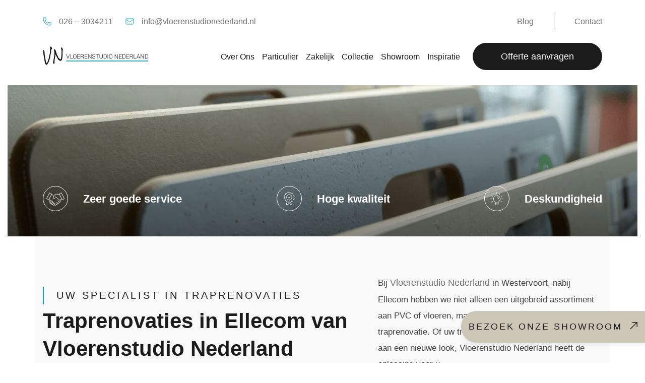

--- FILE ---
content_type: text/html; charset=UTF-8
request_url: https://vloerenstudionederland.nl/traprenovatie-ellecom/
body_size: 25781
content:
<!DOCTYPE html><html lang="nl-NL" prefix="og: https://ogp.me/ns#"><head><script data-no-optimize="1">var litespeed_docref=sessionStorage.getItem("litespeed_docref");litespeed_docref&&(Object.defineProperty(document,"referrer",{get:function(){return litespeed_docref}}),sessionStorage.removeItem("litespeed_docref"));</script> <meta charset="UTF-8"> <script type="litespeed/javascript">var gform;gform||(document.addEventListener("gform_main_scripts_loaded",function(){gform.scriptsLoaded=!0}),document.addEventListener("gform/theme/scripts_loaded",function(){gform.themeScriptsLoaded=!0}),window.addEventListener("DOMContentLiteSpeedLoaded",function(){gform.domLoaded=!0}),gform={domLoaded:!1,scriptsLoaded:!1,themeScriptsLoaded:!1,isFormEditor:()=>"function"==typeof InitializeEditor,callIfLoaded:function(o){return!(!gform.domLoaded||!gform.scriptsLoaded||!gform.themeScriptsLoaded&&!gform.isFormEditor()||(gform.isFormEditor()&&console.warn("The use of gform.initializeOnLoaded() is deprecated in the form editor context and will be removed in Gravity Forms 3.1."),o(),0))},initializeOnLoaded:function(o){gform.callIfLoaded(o)||(document.addEventListener("gform_main_scripts_loaded",()=>{gform.scriptsLoaded=!0,gform.callIfLoaded(o)}),document.addEventListener("gform/theme/scripts_loaded",()=>{gform.themeScriptsLoaded=!0,gform.callIfLoaded(o)}),window.addEventListener("DOMContentLiteSpeedLoaded",()=>{gform.domLoaded=!0,gform.callIfLoaded(o)}))},hooks:{action:{},filter:{}},addAction:function(o,r,e,t){gform.addHook("action",o,r,e,t)},addFilter:function(o,r,e,t){gform.addHook("filter",o,r,e,t)},doAction:function(o){gform.doHook("action",o,arguments)},applyFilters:function(o){return gform.doHook("filter",o,arguments)},removeAction:function(o,r){gform.removeHook("action",o,r)},removeFilter:function(o,r,e){gform.removeHook("filter",o,r,e)},addHook:function(o,r,e,t,n){null==gform.hooks[o][r]&&(gform.hooks[o][r]=[]);var d=gform.hooks[o][r];null==n&&(n=r+"_"+d.length),gform.hooks[o][r].push({tag:n,callable:e,priority:t=null==t?10:t})},doHook:function(r,o,e){var t;if(e=Array.prototype.slice.call(e,1),null!=gform.hooks[r][o]&&((o=gform.hooks[r][o]).sort(function(o,r){return o.priority-r.priority}),o.forEach(function(o){"function"!=typeof(t=o.callable)&&(t=window[t]),"action"==r?t.apply(null,e):e[0]=t.apply(null,e)})),"filter"==r)return e[0]},removeHook:function(o,r,t,n){var e;null!=gform.hooks[o][r]&&(e=(e=gform.hooks[o][r]).filter(function(o,r,e){return!!(null!=n&&n!=o.tag||null!=t&&t!=o.priority)}),gform.hooks[o][r]=e)}})</script> <meta name="viewport" content="width=device-width, initial-scale=1"><meta http-equiv="X-UA-Compatible" content="IE=edge"><link href="//google-analytics.com" rel="dns-prefetch"><link href="//fonts.google.com" rel="dns-prefetch"><title>Traprenovatie Ellecom - Vloerenstudio Nederland</title><meta name="description" content="Traprenovatie Ellecom | ✔ Moderne uitstraling ✔ Slijtvast ✔ Onderhoudsvriendelijk ✔ Veilig &amp; stijlvol ✔ Persoonlijk advies bij Vloerenstudio Nederland"/><meta name="robots" content="follow, index, max-snippet:-1, max-video-preview:-1, max-image-preview:large"/><link rel="canonical" href="https://vloerenstudionederland.nl/traprenovatie-ellecom/" /><meta property="og:locale" content="nl_NL" /><meta property="og:type" content="article" /><meta property="og:title" content="Traprenovatie Ellecom - Vloerenstudio Nederland" /><meta property="og:description" content="Traprenovatie Ellecom | ✔ Moderne uitstraling ✔ Slijtvast ✔ Onderhoudsvriendelijk ✔ Veilig &amp; stijlvol ✔ Persoonlijk advies bij Vloerenstudio Nederland" /><meta property="og:url" content="https://vloerenstudionederland.nl/traprenovatie-ellecom/" /><meta property="og:site_name" content="Vloerenstudio Nederland" /><meta property="og:updated_time" content="2025-09-16T10:35:57+01:00" /><meta property="article:published_time" content="2025-09-16T10:33:53+01:00" /><meta property="article:modified_time" content="2025-09-16T10:35:57+01:00" /><meta name="twitter:card" content="summary_large_image" /><meta name="twitter:title" content="Traprenovatie Ellecom - Vloerenstudio Nederland" /><meta name="twitter:description" content="Traprenovatie Ellecom | ✔ Moderne uitstraling ✔ Slijtvast ✔ Onderhoudsvriendelijk ✔ Veilig &amp; stijlvol ✔ Persoonlijk advies bij Vloerenstudio Nederland" /><meta name="twitter:label1" content="Tijd om te lezen" /><meta name="twitter:data1" content="3 minuten" /> <script type="application/ld+json" class="rank-math-schema-pro">{"@context":"https://schema.org","@graph":[{"@type":"Organization","@id":"https://vloerenstudionederland.nl/#organization","name":"Vloerenstudio Nederland","url":"https://vloerenstudionederland.nl","logo":{"@type":"ImageObject","@id":"https://vloerenstudionederland.nl/#logo","url":"https://vloerenstudionederland.nl/wp-content/uploads/LOGO-vloerenstudio-Nederland.png","contentUrl":"https://vloerenstudionederland.nl/wp-content/uploads/LOGO-vloerenstudio-Nederland.png","caption":"Vloerenstudio Nederland","inLanguage":"nl-NL","width":"326","height":"60"}},{"@type":"WebSite","@id":"https://vloerenstudionederland.nl/#website","url":"https://vloerenstudionederland.nl","name":"Vloerenstudio Nederland","alternateName":"Vloerenstudio Nederland","publisher":{"@id":"https://vloerenstudionederland.nl/#organization"},"inLanguage":"nl-NL"},{"@type":"BreadcrumbList","@id":"https://vloerenstudionederland.nl/traprenovatie-ellecom/#breadcrumb","itemListElement":[{"@type":"ListItem","position":"1","item":{"@id":"https://vloerenstudionederland.nl","name":"Home"}},{"@type":"ListItem","position":"2","item":{"@id":"https://vloerenstudionederland.nl/traprenovatie-ellecom/","name":"Traprenovatie Ellecom"}}]},{"@type":"WebPage","@id":"https://vloerenstudionederland.nl/traprenovatie-ellecom/#webpage","url":"https://vloerenstudionederland.nl/traprenovatie-ellecom/","name":"Traprenovatie Ellecom - Vloerenstudio Nederland","datePublished":"2025-09-16T10:33:53+01:00","dateModified":"2025-09-16T10:35:57+01:00","isPartOf":{"@id":"https://vloerenstudionederland.nl/#website"},"inLanguage":"nl-NL","breadcrumb":{"@id":"https://vloerenstudionederland.nl/traprenovatie-ellecom/#breadcrumb"}},{"@type":"Person","@id":"https://vloerenstudionederland.nl/author/sales/","name":"sales","url":"https://vloerenstudionederland.nl/author/sales/","image":{"@type":"ImageObject","@id":"https://vloerenstudionederland.nl/wp-content/litespeed/avatar/7a300a91cd123e32a38ffb591f79f4a3.jpg?ver=1768991204","url":"https://vloerenstudionederland.nl/wp-content/litespeed/avatar/7a300a91cd123e32a38ffb591f79f4a3.jpg?ver=1768991204","caption":"sales","inLanguage":"nl-NL"},"sameAs":["https://vloerenstudionederland.nl"],"worksFor":{"@id":"https://vloerenstudionederland.nl/#organization"}},{"@type":"Article","headline":"Traprenovatie Ellecom - Vloerenstudio Nederland","keywords":"Traprenovatie Ellecom","datePublished":"2025-09-16T10:33:53+01:00","dateModified":"2025-09-16T10:35:57+01:00","author":{"@id":"https://vloerenstudionederland.nl/author/sales/","name":"sales"},"publisher":{"@id":"https://vloerenstudionederland.nl/#organization"},"description":"Traprenovatie Ellecom | \u2714 Moderne uitstraling \u2714 Slijtvast \u2714 Onderhoudsvriendelijk \u2714 Veilig &amp; stijlvol \u2714 Persoonlijk advies bij Vloerenstudio Nederland","name":"Traprenovatie Ellecom - Vloerenstudio Nederland","@id":"https://vloerenstudionederland.nl/traprenovatie-ellecom/#richSnippet","isPartOf":{"@id":"https://vloerenstudionederland.nl/traprenovatie-ellecom/#webpage"},"inLanguage":"nl-NL","mainEntityOfPage":{"@id":"https://vloerenstudionederland.nl/traprenovatie-ellecom/#webpage"}}]}</script> <link rel="alternate" type="application/rss+xml" title="Vloerenstudio Nederland &raquo; feed" href="https://vloerenstudionederland.nl/feed/" /><link rel="alternate" type="application/rss+xml" title="Vloerenstudio Nederland &raquo; reacties feed" href="https://vloerenstudionederland.nl/comments/feed/" /><style id='wp-img-auto-sizes-contain-inline-css' type='text/css'>img:is([sizes=auto i],[sizes^="auto," i]){contain-intrinsic-size:3000px 1500px}
/*# sourceURL=wp-img-auto-sizes-contain-inline-css */</style><link data-optimized="2" rel="stylesheet" href="https://vloerenstudionederland.nl/wp-content/litespeed/css/2347341e476d193fda200cdcccb6e862.css?ver=f3a70" /><style id='classic-theme-styles-inline-css' type='text/css'>/*! This file is auto-generated */
.wp-block-button__link{color:#fff;background-color:#32373c;border-radius:9999px;box-shadow:none;text-decoration:none;padding:calc(.667em + 2px) calc(1.333em + 2px);font-size:1.125em}.wp-block-file__button{background:#32373c;color:#fff;text-decoration:none}
/*# sourceURL=/wp-includes/css/classic-themes.min.css */</style><style id='woof-inline-css' type='text/css'>.woof_products_top_panel li span, .woof_products_top_panel2 li span{background: url(https://vloerenstudionederland.nl/wp-content/plugins/woocommerce-products-filter/img/delete.png);background-size: 14px 14px;background-repeat: no-repeat;background-position: right;}
.woof_edit_view{
                    display: none;
                }


/*# sourceURL=woof-inline-css */</style><style id='woocommerce-inline-inline-css' type='text/css'>.woocommerce form .form-row .required { visibility: visible; }
/*# sourceURL=woocommerce-inline-inline-css */</style> <script type="litespeed/javascript" data-src="https://vloerenstudionederland.nl/wp-includes/js/jquery/jquery.min.js" id="jquery-core-js"></script> <script id="woof-husky-js-extra" type="litespeed/javascript">var woof_husky_txt={"ajax_url":"https://vloerenstudionederland.nl/wp-admin/admin-ajax.php","plugin_uri":"https://vloerenstudionederland.nl/wp-content/plugins/woocommerce-products-filter/ext/by_text/","loader":"https://vloerenstudionederland.nl/wp-content/plugins/woocommerce-products-filter/ext/by_text/assets/img/ajax-loader.gif","not_found":"Nothing found!","prev":"Prev","next":"Next","site_link":"https://vloerenstudionederland.nl","default_data":{"placeholder":"","behavior":"title_or_content_or_excerpt","search_by_full_word":"0","autocomplete":1,"how_to_open_links":"0","taxonomy_compatibility":"0","sku_compatibility":"1","custom_fields":"","search_desc_variant":"0","view_text_length":"10","min_symbols":"3","max_posts":"10","image":"","notes_for_customer":"","template":"","max_open_height":"300","page":0}}</script> <script id="wc-add-to-cart-js-extra" type="litespeed/javascript">var wc_add_to_cart_params={"ajax_url":"/wp-admin/admin-ajax.php","wc_ajax_url":"/?wc-ajax=%%endpoint%%","i18n_view_cart":"Bekijk winkelwagen","cart_url":"https://vloerenstudionederland.nl/cart/","is_cart":"","cart_redirect_after_add":"no"}</script> <script></script><link rel="https://api.w.org/" href="https://vloerenstudionederland.nl/wp-json/" /><link rel="alternate" title="JSON" type="application/json" href="https://vloerenstudionederland.nl/wp-json/wp/v2/pages/2073" />
 <script type="litespeed/javascript">(function(w,d,s,l,i){w[l]=w[l]||[];w[l].push({'gtm.start':new Date().getTime(),event:'gtm.js'});var f=d.getElementsByTagName(s)[0],j=d.createElement(s),dl=l!='dataLayer'?'&l='+l:'';j.async=!0;j.src='https://www.googletagmanager.com/gtm.js?id='+i+dl;f.parentNode.insertBefore(j,f)})(window,document,'script','dataLayer','GTM-P73TZ9XZ')</script> 
 <script type="litespeed/javascript">!function(f,b,e,v,n,t,s){if(f.fbq)return;n=f.fbq=function(){n.callMethod?n.callMethod.apply(n,arguments):n.queue.push(arguments)};if(!f._fbq)f._fbq=n;n.push=n;n.loaded=!0;n.version='2.0';n.queue=[];t=b.createElement(e);t.async=!0;t.src=v;s=b.getElementsByTagName(e)[0];s.parentNode.insertBefore(t,s)}(window,document,'script','https://connect.facebook.net/en_US/fbevents.js');fbq('init','1308402937754494');fbq('track','PageView')</script> <noscript><img height="1" width="1" style="display:none"
src="https://www.facebook.com/tr?id=1308402937754494&ev=PageView&noscript=1"
/></noscript><meta name="facebook-domain-verification" content="erl4h2ezfy2tc8mhf2a2w464n5k0ic" /><link rel="pingback" href="https://vloerenstudionederland.nl/xmlrpc.php">	<noscript><style>.woocommerce-product-gallery{ opacity: 1 !important; }</style></noscript><link rel="preload" href="https://vloerenstudionederland.nl/wp-content/plugins/sw-popup/includes/../css/custom-popup-fe.css" as="style" onload="this.onload=null;this.rel='stylesheet'">
<noscript><link rel="stylesheet" href="https://vloerenstudionederland.nl/wp-content/plugins/sw-popup/includes/../css/custom-popup-fe.css"></noscript><link rel="icon" href="https://vloerenstudionederland.nl/wp-content/uploads/cropped-LOGO-vloerenstudio-Nederland-32x32.png" sizes="32x32" /><link rel="icon" href="https://vloerenstudionederland.nl/wp-content/uploads/cropped-LOGO-vloerenstudio-Nederland-192x192.png" sizes="192x192" /><link rel="apple-touch-icon" href="https://vloerenstudionederland.nl/wp-content/uploads/cropped-LOGO-vloerenstudio-Nederland-180x180.png" /><meta name="msapplication-TileImage" content="https://vloerenstudionederland.nl/wp-content/uploads/cropped-LOGO-vloerenstudio-Nederland-270x270.png" /><style type="text/css" data-type="vc_shortcodes-default-css">.vc_do_btn{margin-bottom:22px;}.vc_do_btn{margin-bottom:22px;}.vc_do_btn{margin-bottom:22px;}</style><style type="text/css" data-type="vc_shortcodes-custom-css">.vc_custom_1753444591838{background-color: #F9F9F9 !important;}.vc_custom_1749547412674{background-color: #1B1B1B !important;}.vc_custom_1757676462833{margin-bottom: 60px !important;border-bottom-width: 60px !important;padding-bottom: 60px !important;}.vc_custom_1753445876845{padding-top: 0px !important;padding-bottom: 80px !important;}.vc_custom_1758012767780{margin-top: 0px !important;padding-top: 0px !important;}.vc_custom_1755778848754{margin-top: 64px !important;}.vc_custom_1755779333958{margin-bottom: 16px !important;}</style><noscript><style>.wpb_animate_when_almost_visible { opacity: 1; }</style></noscript><link rel="preconnect" href="https://fonts.googleapis.com"><link rel="preconnect" href="https://fonts.gstatic.com" crossorigin></head><body id="override" class="wp-singular page-template-default page page-id-2073 wp-custom-logo wp-theme-saleswizard-theme theme-saleswizard-theme woocommerce-no-js wpb-js-composer js-comp-ver-8.7.2 vc_responsive" data-post_type="page">
<noscript><iframe data-lazyloaded="1" src="about:blank" data-litespeed-src="https://www.googletagmanager.com/ns.html?id=GTM-P73TZ9XZ"
height="0" width="0" style="display:none;visibility:hidden"></iframe></noscript><header class="site-header"><div class="top_header_sectoin"><div class="container"><div class="navbar-contact">
<a href="tel:0263034211">
<svg xmlns="http://www.w3.org/2000/svg" width="17" height="17" viewBox="0 0 17 17" fill="none">
<path d="M16 11.2832L11.3362 10.4469L9.98664 12.0339C7.75744 11.0391 5.96225 9.24427 4.96696 7.0153L6.55339 5.66437L5.71677 1H2.11663C1.50248 1 1 1.50248 1 2.11663V2.99481C1 10.1658 6.83418 16 14.0052 16H14.8834C15.4976 16 16 15.4975 16 14.8834V11.2832Z" stroke="#06AABA" stroke-miterlimit="10" stroke-linecap="round" stroke-linejoin="round" />
</svg>
026 – 3034211</a>
<a href="mailto:info@vloerenstudionederland.nl">
<svg xmlns="http://www.w3.org/2000/svg" width="17" height="13" viewBox="0 0 17 13" fill="none">
<path d="M14.75 1.00002H2.24999C1.56247 1.00002 1 1.56253 1 2.25001V10.7501C1 11.4376 1.56247 12 2.24999 12H14.7501C15.4375 12 16 11.4376 16 10.7501V2.25001C16 1.56253 15.4375 1.00002 14.75 1.00002Z" stroke="#06AABA" stroke-miterlimit="10" stroke-linecap="round" stroke-linejoin="round" />
<path d="M16 2.50003L9.54011 6.80666C8.96802 7.18801 8.03198 7.18801 7.46001 6.80666L1 2.50003" stroke="#06AABA" stroke-miterlimit="10" stroke-linecap="round" stroke-linejoin="round" />
</svg>
info@vloerenstudionederland.nl</a></div><div id="second-main-nav" class="collapse navbar-collapse justify-content-end secondary-called"><ul id="menu-top-header-menu" class="navbar-nav"><li id="menu-item-1124" class="menu-item menu-item-type-post_type menu-item-object-page"><a href="https://vloerenstudionederland.nl/blog/"><span>Blog</span></a></li><li id="menu-item-1128" class="menu-item menu-item-type-post_type menu-item-object-page"><a href="https://vloerenstudionederland.nl/contact/"><span>Contact</span></a></li></ul></div></div></div><div class="navbar-wrapper"><div class="container"><div class="navbar-brand">
<a href="https://vloerenstudionederland.nl">
<img data-lazyloaded="1" src="[data-uri]" width="326" height="60" data-src="https://vloerenstudionederland.nl/wp-content/uploads/LOGO-vloerenstudio-Nederland.png.webp" alt="Vloerenstudio Nederland">
</a></div><div class="navbar"><nav class="nav-bar"><div id="main-nav" class="collapse navbar-collapse justify-content-end"><ul id="menu-primary-menu" class="navbar-nav"><li id="menu-item-1114" class="menu-item menu-item-type-post_type menu-item-object-page"><a href="https://vloerenstudionederland.nl/over-ons/"><span>Over ons</span></a></li><li id="menu-item-1116" class="menu-item menu-item-type-post_type menu-item-object-page"><a href="https://vloerenstudionederland.nl/particulier/"><span>Particulier</span></a></li><li id="menu-item-1115" class="menu-item menu-item-type-post_type menu-item-object-page"><a href="https://vloerenstudionederland.nl/zakelijk/"><span>Zakelijk</span></a></li><li id="menu-item-1334" class="menu-item menu-item-type-custom menu-item-object-custom"><a href="/product-category/collectie/"><span>Collectie</span></a></li><li id="menu-item-1118" class="menu-item menu-item-type-post_type menu-item-object-page"><a href="https://vloerenstudionederland.nl/showroom/"><span>Showroom</span></a></li><li id="menu-item-1119" class="menu-item menu-item-type-post_type menu-item-object-page"><a href="https://vloerenstudionederland.nl/inspiratie/"><span>Inspiratie</span></a></li></ul></div></nav>													<a href="https://vloerenstudionederland.nl/offerte-aanvragen/" class="btn btn-primary">Offerte aanvragen</a></div>
<a class="navbar-toggler"><div class="burger-bars"></div>
</a></div></div></header><section id="hero-page" class="single-page" style="background-image: url('https://vloerenstudionederland.nl/wp-content/uploads/Ontwerp-zonder-titel-8.png.webp');"><div class="hero-inner"><div class="container"><h1>Traprenovatie Ellecom</h1><div class="templatera_shortcode"><div class="row row-fluid hero_page_usp_shotcode"><div class="column vc_column_container col-sm-12"><div class="vc_column-inner "><div class="wpb_wrapper"><div class="row vc_inner row-fluid hero_page_usp_shotcode_item"><div class="column vc_column_container col-sm-12"><div class="vc_column-inner"><div class="wpb_wrapper"><div  class="wpb_single_image wpb_content_element vc_align_left"><figure class="wpb_wrapper vc_figure"><div class="vc_single_image-wrapper   vc_box_border_grey"><img data-lazyloaded="1" src="[data-uri]" alt="zeer goede service"  data-src="https://vloerenstudionederland.nl/wp-content/uploads/ICON-zeer-goede-service.svg" class="vc_single_image-img attachment-full" alt="" title="ICON - zeer goede service" decoding="async" /></div></figure></div><div class="wpb_text_column wpb_content_element" ><div class="wpb_wrapper"><h5>Zeer goede service</h5></div></div></div></div></div></div><div class="row vc_inner row-fluid hero_page_usp_shotcode_item"><div class="column vc_column_container col-sm-12"><div class="vc_column-inner"><div class="wpb_wrapper"><div  class="wpb_single_image wpb_content_element vc_align_left"><figure class="wpb_wrapper vc_figure"><div class="vc_single_image-wrapper   vc_box_border_grey"><img data-lazyloaded="1" src="[data-uri]" alt="hoge kwaliteit"  data-src="https://vloerenstudionederland.nl/wp-content/uploads/ICON-hoge-kwaliteit.svg" class="vc_single_image-img attachment-full" alt="" title="ICON - hoge kwaliteit" decoding="async" /></div></figure></div><div class="wpb_text_column wpb_content_element" ><div class="wpb_wrapper"><h5>Hoge kwaliteit</h5></div></div></div></div></div></div><div class="row vc_inner row-fluid hero_page_usp_shotcode_item"><div class="column vc_column_container col-sm-12"><div class="vc_column-inner"><div class="wpb_wrapper"><div  class="wpb_single_image wpb_content_element vc_align_left"><figure class="wpb_wrapper vc_figure"><div class="vc_single_image-wrapper   vc_box_border_grey"><img data-lazyloaded="1" src="[data-uri]" alt="deskundigheid"  data-src="https://vloerenstudionederland.nl/wp-content/uploads/ICON-deskundigheid.svg" class="vc_single_image-img attachment-full" alt="" title="ICON - deskundigheid" decoding="async" /></div></figure></div><div class="wpb_text_column wpb_content_element" ><div class="wpb_wrapper"><h5>Deskundigheid</h5></div></div></div></div></div></div></div></div></div></div></div></div></div></section><section id="content" class="site-content"><div class="container"><div class="wpb-content-wrapper"><div data-vc-full-width="true" data-vc-full-width-temp="true" data-vc-full-width-init="false" class="row row-fluid particulier_section vc_custom_1753444591838 row-has-fill row-o-content-middle row-flex"><div class="particulier_section_title column vc_column_container col-sm-7"><div class="vc_column-inner vc_custom_1753445876845"><div class="wpb_wrapper"><div class="wpb_text_column wpb_content_element black_h6" ><div class="wpb_wrapper"><h6>Uw specialist in traprenovaties</h6></div></div><div class="wpb_text_column wpb_content_element" ><div class="wpb_wrapper"><h2>Traprenovaties in Ellecom van Vloerenstudio Nederland</h2></div></div></div></div></div><div class="particulier_section_subtitle column vc_column_container col-sm-5"><div class="vc_column-inner "><div class="wpb_wrapper"><div class="wpb_text_column wpb_content_element" ><div class="wpb_wrapper"><p>Bij <a title="Vloerenstudio Nederland" href="/#">Vloerenstudio Nederland</a> in Westervoort, nabij Ellecom hebben we niet alleen een uitgebreid assortiment aan PVC of vloeren, maar kunt u ook terecht voor traprenovatie. Of uw trap nu versleten is of gewoon toe is aan een nieuwe look, Vloerenstudio Nederland heeft de oplossing voor u.</p></div></div><div class="btn-container btn-inline" ><a class="btn btn-primary" href="/offerte-aanvragen/" title="Offerte aanvragen">Offerte aanvragen</a></div></div></div></div></div><div class="vc_row-full-width vc_clearfix"></div><div class="row row-fluid duurzaam_section"><div class="duurzaam_section_text column vc_column_container col-sm-6"><div class="vc_column-inner "><div class="wpb_wrapper"><div class="wpb_text_column wpb_content_element" ><div class="wpb_wrapper"><h2>Voor elke woning en pand</h2><p>Deze manier van trapbekleding is geschikt voor bijna alle trappen en heeft heel veel mogelijkheden qua kleur en dessin. Uw trap is echt weer als nieuw, met of zonder verlichting. U krijgt een offerte specifiek voor uw trap .</p><p>Met verschillende materialen en designs creëren we prachtige gerenoveerde trappen die passen bij uw interieur. Naast het esthetische aspect wordt er ook gelet op veiligheid. De gerenoveerde trappen worden voorzien van anti-slip materialen om ongelukken te voorkomen.</p><p>Dus als u op zoek bent naar een professionele- en betrouwbare partner voor traprenovatie in Ellecom, neem dan contact op met Vloerenstudio Nederland. Wij zorgen ervoor dat uw trap weer straalt en past bij uw stijlvolle interieur.</p></div></div></div></div></div><div class="duurzaam_section_img column vc_column_container col-sm-6"><div class="vc_column-inner vc_custom_1758012767780"><div class="wpb_wrapper"><div  class="wpb_single_image wpb_content_element vc_align_center"><figure class="wpb_wrapper vc_figure"><div class="vc_single_image-wrapper vc_box_rounded  vc_box_border_grey"><img data-lazyloaded="1" src="[data-uri]" fetchpriority="high" decoding="async" alt="Traprenovatie Ellecom"  width="400" height="500" data-src="https://vloerenstudionederland.nl/wp-content/uploads/Ontwerp-zonder-titel-34-1.jpg.webp" class="vc_single_image-img attachment-full" alt="traprenovatie" title="Ontwerp zonder titel (34)" data-srcset="https://vloerenstudionederland.nl/wp-content/uploads/Ontwerp-zonder-titel-34-1.jpg.webp 400w, https://vloerenstudionederland.nl/wp-content/uploads/Ontwerp-zonder-titel-34-1-240x300.jpg.webp 240w, https://vloerenstudionederland.nl/wp-content/uploads/Ontwerp-zonder-titel-34-1-200x250.jpg.webp 200w" data-sizes="(max-width: 400px) 100vw, 400px" /></div></figure></div></div></div></div></div><div data-vc-full-width="true" data-vc-full-width-temp="true" data-vc-full-width-init="false" class="row row-fluid inrichting_projecten_slider vc_custom_1749547412674 row-has-fill"><div class="column vc_column_container col-sm-12"><div class="vc_column-inner "><div class="wpb_wrapper"><div class="wpb_text_column wpb_content_element wit_h6" ><div class="wpb_wrapper"><h6>LAAT U INSPIREREN</h6></div></div><div class="wpb_text_column wpb_content_element" ><div class="wpb_wrapper"><h2>Een inrichting die écht bij u past</h2></div></div><div class="vc-projecten-slider"><div class="vc_projecten_slider_inner"><div id="splide_projects" class="splide splide_projects"><div class="splide__track"><ul class="splide__list"><li class="splide__slide project"><div class="project-card">
<a class="project-link" href="https://vloerenstudionederland.nl/projecten/gepersonaliseerd-tapijt/"><div class="project-thumb">
<img data-lazyloaded="1" src="[data-uri]" decoding="async" width="800" height="800" data-src="https://vloerenstudionederland.nl/wp-content/uploads/Ontwerp-zonder-titel-2025-11-18T155903.514.jpg.webp" class="attachment-full size-full wp-post-image" alt="Vloerbedekking op maat" data-srcset="https://vloerenstudionederland.nl/wp-content/uploads/Ontwerp-zonder-titel-2025-11-18T155903.514.jpg.webp 800w, https://vloerenstudionederland.nl/wp-content/uploads/Ontwerp-zonder-titel-2025-11-18T155903.514-300x300.jpg.webp 300w, https://vloerenstudionederland.nl/wp-content/uploads/Ontwerp-zonder-titel-2025-11-18T155903.514-150x150.jpg.webp 150w, https://vloerenstudionederland.nl/wp-content/uploads/Ontwerp-zonder-titel-2025-11-18T155903.514-768x768.jpg.webp 768w, https://vloerenstudionederland.nl/wp-content/uploads/Ontwerp-zonder-titel-2025-11-18T155903.514-250x250.jpg.webp 250w, https://vloerenstudionederland.nl/wp-content/uploads/Ontwerp-zonder-titel-2025-11-18T155903.514-600x600.jpg.webp 600w, https://vloerenstudionederland.nl/wp-content/uploads/Ontwerp-zonder-titel-2025-11-18T155903.514-100x100.jpg.webp 100w" data-sizes="(max-width: 800px) 100vw, 800px" /></div><div class="project-title"><div class="project_categories">
<a href="https://vloerenstudionederland.nl/project-cat/tapijt/"> Tapijt</a></div><div class="project_content_title"><h4>Gepersonaliseerd Tapijt</h4></div></div>
</a></div></li><li class="splide__slide project"><div class="project-card">
<a class="project-link" href="https://vloerenstudionederland.nl/projecten/vloer-zorginstelling/"><div class="project-thumb">
<img data-lazyloaded="1" src="[data-uri]" decoding="async" width="1563" height="1563" data-src="https://vloerenstudionederland.nl/wp-content/uploads/Ontwerp-zonder-titel-74.jpg.webp" class="attachment-full size-full wp-post-image" alt="Zorginstelling" data-srcset="https://vloerenstudionederland.nl/wp-content/uploads/Ontwerp-zonder-titel-74.jpg.webp 1563w, https://vloerenstudionederland.nl/wp-content/uploads/Ontwerp-zonder-titel-74-300x300.jpg.webp 300w, https://vloerenstudionederland.nl/wp-content/uploads/Ontwerp-zonder-titel-74-1024x1024.jpg.webp 1024w, https://vloerenstudionederland.nl/wp-content/uploads/Ontwerp-zonder-titel-74-150x150.jpg.webp 150w, https://vloerenstudionederland.nl/wp-content/uploads/Ontwerp-zonder-titel-74-768x768.jpg.webp 768w, https://vloerenstudionederland.nl/wp-content/uploads/Ontwerp-zonder-titel-74-1536x1536.jpg.webp 1536w, https://vloerenstudionederland.nl/wp-content/uploads/Ontwerp-zonder-titel-74-250x250.jpg.webp 250w, https://vloerenstudionederland.nl/wp-content/uploads/Ontwerp-zonder-titel-74-600x600.jpg.webp 600w, https://vloerenstudionederland.nl/wp-content/uploads/Ontwerp-zonder-titel-74-100x100.jpg.webp 100w" data-sizes="(max-width: 1563px) 100vw, 1563px" /></div><div class="project-title"><div class="project_categories">
<a href="https://vloerenstudionederland.nl/project-cat/vloeren/"> Vloeren</a></div><div class="project_content_title"><h4>Vloer Zorginstelling</h4></div></div>
</a></div></li><li class="splide__slide project"><div class="project-card">
<a class="project-link" href="https://vloerenstudionederland.nl/projecten/vloer-geldmaat/"><div class="project-thumb">
<img data-lazyloaded="1" src="[data-uri]" loading="lazy" decoding="async" width="1600" height="1200" data-src="https://vloerenstudionederland.nl/wp-content/uploads/Ontwerp-zonder-titel-5.jpg.webp" class="attachment-full size-full wp-post-image" alt="Vloer Zakelijk" data-srcset="https://vloerenstudionederland.nl/wp-content/uploads/Ontwerp-zonder-titel-5.jpg.webp 1600w, https://vloerenstudionederland.nl/wp-content/uploads/Ontwerp-zonder-titel-5-300x225.jpg.webp 300w, https://vloerenstudionederland.nl/wp-content/uploads/Ontwerp-zonder-titel-5-1024x768.jpg.webp 1024w, https://vloerenstudionederland.nl/wp-content/uploads/Ontwerp-zonder-titel-5-768x576.jpg.webp 768w, https://vloerenstudionederland.nl/wp-content/uploads/Ontwerp-zonder-titel-5-1536x1152.jpg.webp 1536w, https://vloerenstudionederland.nl/wp-content/uploads/Ontwerp-zonder-titel-5-250x188.jpg.webp 250w, https://vloerenstudionederland.nl/wp-content/uploads/Ontwerp-zonder-titel-5-800x600.jpg.webp 800w" data-sizes="auto, (max-width: 1600px) 100vw, 1600px" /></div><div class="project-title"><div class="project_categories">
<a href="https://vloerenstudionederland.nl/project-cat/vloeren/"> Vloeren</a></div><div class="project_content_title"><h4>Vloer Geldmaat</h4></div></div>
</a></div></li><li class="splide__slide project"><div class="project-card">
<a class="project-link" href="https://vloerenstudionederland.nl/projecten/zonwering-vve/"><div class="project-thumb">
<img data-lazyloaded="1" src="[data-uri]" loading="lazy" decoding="async" width="1600" height="1200" data-src="https://vloerenstudionederland.nl/wp-content/uploads/Ontwerp-zonder-titel-7.jpg.webp" class="attachment-full size-full wp-post-image" alt="zakelijk zonwering" data-srcset="https://vloerenstudionederland.nl/wp-content/uploads/Ontwerp-zonder-titel-7.jpg.webp 1600w, https://vloerenstudionederland.nl/wp-content/uploads/Ontwerp-zonder-titel-7-300x225.jpg.webp 300w, https://vloerenstudionederland.nl/wp-content/uploads/Ontwerp-zonder-titel-7-1024x768.jpg.webp 1024w, https://vloerenstudionederland.nl/wp-content/uploads/Ontwerp-zonder-titel-7-768x576.jpg.webp 768w, https://vloerenstudionederland.nl/wp-content/uploads/Ontwerp-zonder-titel-7-1536x1152.jpg.webp 1536w, https://vloerenstudionederland.nl/wp-content/uploads/Ontwerp-zonder-titel-7-250x188.jpg.webp 250w, https://vloerenstudionederland.nl/wp-content/uploads/Ontwerp-zonder-titel-7-800x600.jpg.webp 800w" data-sizes="auto, (max-width: 1600px) 100vw, 1600px" /></div><div class="project-title"><div class="project_categories">
<a href="https://vloerenstudionederland.nl/project-cat/zonweringen/"> Zonweringen</a></div><div class="project_content_title"><h4>Zonwering VVE</h4></div></div>
</a></div></li><li class="splide__slide project"><div class="project-card">
<a class="project-link" href="https://vloerenstudionederland.nl/projecten/vloer-verzorgingshuis/"><div class="project-thumb">
<img data-lazyloaded="1" src="[data-uri]" loading="lazy" decoding="async" width="1600" height="1200" data-src="https://vloerenstudionederland.nl/wp-content/uploads/Ontwerp-zonder-titel-6.jpg.webp" class="attachment-full size-full wp-post-image" alt="Vloerenstudio" data-srcset="https://vloerenstudionederland.nl/wp-content/uploads/Ontwerp-zonder-titel-6.jpg.webp 1600w, https://vloerenstudionederland.nl/wp-content/uploads/Ontwerp-zonder-titel-6-300x225.jpg.webp 300w, https://vloerenstudionederland.nl/wp-content/uploads/Ontwerp-zonder-titel-6-1024x768.jpg.webp 1024w, https://vloerenstudionederland.nl/wp-content/uploads/Ontwerp-zonder-titel-6-768x576.jpg.webp 768w, https://vloerenstudionederland.nl/wp-content/uploads/Ontwerp-zonder-titel-6-1536x1152.jpg.webp 1536w, https://vloerenstudionederland.nl/wp-content/uploads/Ontwerp-zonder-titel-6-250x188.jpg.webp 250w, https://vloerenstudionederland.nl/wp-content/uploads/Ontwerp-zonder-titel-6-800x600.jpg.webp 800w" data-sizes="auto, (max-width: 1600px) 100vw, 1600px"></div><div class="project-title"><div class="project_categories">
<a href="https://vloerenstudionederland.nl/project-cat/vloeren/"> Vloeren</a></div><div class="project_content_title"><h4>Vloer Verzorgingshuis</h4></div></div>
</a></div></li><li class="splide__slide project"><div class="project-card">
<a class="project-link" href="https://vloerenstudionederland.nl/projecten/vloer-nijmegen/"><div class="project-thumb">
<img data-lazyloaded="1" src="[data-uri]" loading="lazy" decoding="async" width="1600" height="1200" data-src="https://vloerenstudionederland.nl/wp-content/uploads/Ontwerp-zonder-titel-5-1.jpg.webp" class="attachment-full size-full wp-post-image" alt="Vloer Nijmegen" data-srcset="https://vloerenstudionederland.nl/wp-content/uploads/Ontwerp-zonder-titel-5-1.jpg.webp 1600w, https://vloerenstudionederland.nl/wp-content/uploads/Ontwerp-zonder-titel-5-1-300x225.jpg.webp 300w, https://vloerenstudionederland.nl/wp-content/uploads/Ontwerp-zonder-titel-5-1-1024x768.jpg.webp 1024w, https://vloerenstudionederland.nl/wp-content/uploads/Ontwerp-zonder-titel-5-1-768x576.jpg.webp 768w, https://vloerenstudionederland.nl/wp-content/uploads/Ontwerp-zonder-titel-5-1-1536x1152.jpg.webp 1536w, https://vloerenstudionederland.nl/wp-content/uploads/Ontwerp-zonder-titel-5-1-250x188.jpg.webp 250w, https://vloerenstudionederland.nl/wp-content/uploads/Ontwerp-zonder-titel-5-1-800x600.jpg.webp 800w" data-sizes="auto, (max-width: 1600px) 100vw, 1600px" /></div><div class="project-title"><div class="project_categories">
<a href="https://vloerenstudionederland.nl/project-cat/vloeren/"> Vloeren</a></div><div class="project_content_title"><h4>Vloer Nijmegen</h4></div></div>
</a></div></li><li class="splide__slide project"><div class="project-card">
<a class="project-link" href="https://vloerenstudionederland.nl/projecten/vloer-basisschool/"><div class="project-thumb">
<img data-lazyloaded="1" src="[data-uri]" loading="lazy" decoding="async" width="800" height="800" data-src="https://vloerenstudionederland.nl/wp-content/uploads/Ontwerp-zonder-titel-2025-11-18T153132.779.jpg.webp" class="attachment-full size-full wp-post-image" alt="Basisschool Vloer" data-srcset="https://vloerenstudionederland.nl/wp-content/uploads/Ontwerp-zonder-titel-2025-11-18T153132.779.jpg.webp 800w, https://vloerenstudionederland.nl/wp-content/uploads/Ontwerp-zonder-titel-2025-11-18T153132.779-300x300.jpg.webp 300w, https://vloerenstudionederland.nl/wp-content/uploads/Ontwerp-zonder-titel-2025-11-18T153132.779-150x150.jpg.webp 150w, https://vloerenstudionederland.nl/wp-content/uploads/Ontwerp-zonder-titel-2025-11-18T153132.779-768x768.jpg.webp 768w, https://vloerenstudionederland.nl/wp-content/uploads/Ontwerp-zonder-titel-2025-11-18T153132.779-250x250.jpg.webp 250w, https://vloerenstudionederland.nl/wp-content/uploads/Ontwerp-zonder-titel-2025-11-18T153132.779-600x600.jpg.webp 600w, https://vloerenstudionederland.nl/wp-content/uploads/Ontwerp-zonder-titel-2025-11-18T153132.779-100x100.jpg.webp 100w" data-sizes="auto, (max-width: 800px) 100vw, 800px" /></div><div class="project-title"><div class="project_categories">
<a href="https://vloerenstudionederland.nl/project-cat/vloeren/"> Vloeren</a></div><div class="project_content_title"><h4>Vloer Basisschool</h4></div></div>
</a></div></li></ul></div><div class="all_projects">
<a class="btn btn-secondary" href="https://vloerenstudionederland.nl/projecten/">Meer projecten</a></div></div> <script charset="utf-8" type="litespeed/javascript">document.addEventListener("DOMContentLiteSpeedLoaded",function(event){var elms=document.getElementsByClassName('splide_projects');for(var i=0;i<elms.length;i++){new Splide(elms[i],{type:'loop',autoplay:!1,arrows:!0,perPage:1,perMove:1,pagination:!0,gap:24,breakpoints:{768:{perPage:1}}}).mount()}})</script> </div></div></div></div></div></div><div class="vc_row-full-width vc_clearfix"></div><div class="row row-fluid"><div class="column vc_column_container col-sm-12"><div class="vc_column-inner "><div class="wpb_wrapper"><div class="templatera_shortcode"><style type="text/css" data-type="vc_shortcodes-custom-css">.vc_custom_1757318793997{margin-top: 132px !important;}.vc_custom_1753450230837{padding-top: 16px !important;}.vc_custom_1757585105266{padding-top: 64px !important;}</style><div class="row row-fluid werkwijze_section"><div class="werkwijze_section_img column vc_column_container col-sm-6"><div class="vc_column-inner "><div class="wpb_wrapper"><div class="wpb_text_column wpb_content_element black_h6" ><div class="wpb_wrapper"><h6>WERKWIJZE</h6></div></div><div class="wpb_text_column wpb_content_element vc_custom_1753450230837" ><div class="wpb_wrapper"><h2>Hoe wij te werk gaan</h2></div></div><div  class="wpb_single_image wpb_content_element vc_align_left  vc_custom_1757585105266"><figure class="wpb_wrapper vc_figure"><div class="vc_single_image-wrapper vc_box_rounded  vc_box_border_grey"><img data-lazyloaded="1" src="[data-uri]" loading="lazy" decoding="async" alt="werkwijze vloerenstudio nederland"  width="700" height="800" data-src="https://vloerenstudionederland.nl/wp-content/uploads/Zonder-titel-600-x-800-px-700-x-800-px.jpg.webp" class="vc_single_image-img attachment-full" alt="werkwijze" title="werkwijze" data-srcset="https://vloerenstudionederland.nl/wp-content/uploads/Zonder-titel-600-x-800-px-700-x-800-px.jpg.webp 700w, https://vloerenstudionederland.nl/wp-content/uploads/Zonder-titel-600-x-800-px-700-x-800-px-263x300.jpg.webp 263w, https://vloerenstudionederland.nl/wp-content/uploads/Zonder-titel-600-x-800-px-700-x-800-px-219x250.jpg.webp 219w, https://vloerenstudionederland.nl/wp-content/uploads/Zonder-titel-600-x-800-px-700-x-800-px-525x600.jpg.webp 525w" data-sizes="auto, (max-width: 700px) 100vw, 700px" /></div></figure></div></div></div></div><div class="werkwijze_section_text column vc_column_container col-sm-6"><div class="vc_column-inner vc_custom_1757318793997"><div class="wpb_wrapper"><div class="row vc_inner row-fluid werkwijze_section_item"><div class="column vc_column_container col-sm-12"><div class="vc_column-inner"><div class="wpb_wrapper"><div class="wpb_text_column wpb_content_element werkwijze_section_item_number" ><div class="wpb_wrapper"><h3>01</h3></div></div><div class="wpb_text_column wpb_content_element" ><div class="wpb_wrapper"><h4>Advies op maat</h4><p>Persoonlijk advies afgestemd op uw behoeften voor de perfecte vloer- en interieuroplossing.</p></div></div></div></div></div></div><div class="row vc_inner row-fluid werkwijze_section_item"><div class="column vc_column_container col-sm-12"><div class="vc_column-inner"><div class="wpb_wrapper"><div class="wpb_text_column wpb_content_element werkwijze_section_item_number" ><div class="wpb_wrapper"><h3>02</h3></div></div><div class="wpb_text_column wpb_content_element" ><div class="wpb_wrapper"><h4>Duidelijke offerte</h4><p>Transparante, heldere offertes zonder verborgen kosten, afgestemd op uw project en budget.</p></div></div></div></div></div></div><div class="row vc_inner row-fluid werkwijze_section_item"><div class="column vc_column_container col-sm-12"><div class="vc_column-inner"><div class="wpb_wrapper"><div class="wpb_text_column wpb_content_element werkwijze_section_item_number" ><div class="wpb_wrapper"><h3>03</h3></div></div><div class="wpb_text_column wpb_content_element" ><div class="wpb_wrapper"><h4>Vakkundige installatie</h4><p>Professionele plaatsing door onze eigen ervaren vloerenleggers.</p></div></div></div></div></div></div><div class="row vc_inner row-fluid werkwijze_section_item"><div class="column vc_column_container col-sm-12"><div class="vc_column-inner"><div class="wpb_wrapper"><div class="wpb_text_column wpb_content_element werkwijze_section_item_number" ><div class="wpb_wrapper"><h3>04</h3></div></div><div class="wpb_text_column wpb_content_element" ><div class="wpb_wrapper"><h4>Oplevering &amp; nazorg</h4><p>Zorgvuldige oplevering en ondersteuning voor optimale kwaliteit en tevredenheid.</p></div></div></div></div></div></div></div></div></div></div></div></div></div></div></div><div class="row row-fluid"><div class="column vc_column_container col-sm-12"><div class="vc_column-inner "><div class="wpb_wrapper"><div class="templatera_shortcode"><style type="text/css" data-type="vc_shortcodes-default-css">.vc_do_btn{margin-bottom:22px;}</style><style type="text/css" data-type="vc_shortcodes-custom-css">.vc_custom_1757431602107{background-image: url(https://vloerenstudionederland.nl/wp-content/uploads/Ontwerp-zonder-titel-33-1.jpg?id=1840.webp) !important;}</style><div data-vc-full-width="true" data-vc-full-width-temp="true" data-vc-full-width-init="false" class="row row-fluid showroom_section vc_custom_1757431602107 row-has-fill"><div class="column vc_column_container col-sm-12"><div class="vc_column-inner "><div class="wpb_wrapper"><div class="wpb_text_column wpb_content_element black_h6" ><div class="wpb_wrapper"><h6>SHOWROOM</h6></div></div><div class="wpb_text_column wpb_content_element" ><div class="wpb_wrapper"><h2>Maak een afspraak en bezoek onze showroom</h2></div></div><div class="wpb_text_column wpb_content_element" ><div class="wpb_wrapper"><p>Plan vandaag nog uw afspraak en ontdek vloeren en interieuroplossingen die precies aansluiten op uw wensen.</p></div></div><div class="row vc_inner row-fluid showroom_section_adres"><div class="column vc_column_container col-sm-8"><div class="vc_column-inner"><a href='#' target='' rel='' title='' class='big_link' style='position:absolute;top:0;left:0;width:100%;height:100%;z-index:9999;'aria-hidden='true'></a><div class="wpb_wrapper"><div  class="wpb_single_image wpb_content_element vc_align_left"><figure class="wpb_wrapper vc_figure"><div class="vc_single_image-wrapper   vc_box_border_grey"><img data-lazyloaded="1" src="[data-uri]" loading="lazy" decoding="async" alt="showroom vloerenstudio"  width="500" height="500" data-src="https://vloerenstudionederland.nl/wp-content/uploads/Zonder-titel-500-x-500-px-1.png.webp" class="vc_single_image-img attachment-full" alt="showroom vloerenstudio" title="showroom vloerenstudio" data-srcset="https://vloerenstudionederland.nl/wp-content/uploads/Zonder-titel-500-x-500-px-1.png.webp 500w, https://vloerenstudionederland.nl/wp-content/uploads/Zonder-titel-500-x-500-px-1-300x300.png.webp 300w, https://vloerenstudionederland.nl/wp-content/uploads/Zonder-titel-500-x-500-px-1-150x150.png.webp 150w, https://vloerenstudionederland.nl/wp-content/uploads/Zonder-titel-500-x-500-px-1-250x250.png.webp 250w, https://vloerenstudionederland.nl/wp-content/uploads/Zonder-titel-500-x-500-px-1-100x100.png.webp 100w" data-sizes="auto, (max-width: 500px) 100vw, 500px" /></div></figure></div><div class="wpb_text_column wpb_content_element" ><div class="wpb_wrapper"><h5>Adres showroom:</h5><p>Het Vergun 30<br />
6931 KD Westervoort</p></div></div></div></div></div><div class="column vc_column_container col-sm-4"><div class="vc_column-inner"><div class="wpb_wrapper"><div class="wpb_text_column wpb_content_element" ><div class="wpb_wrapper"><p><iframe data-lazyloaded="1" src="about:blank" loading="lazy" style="border: 0;" data-litespeed-src="https://www.google.com/maps/embed?pb=!1m18!1m12!1m3!1d4917.039129178315!2d5.978069676896342!3d51.96095197192!2m3!1f0!2f0!3f0!3m2!1i1024!2i768!4f13.1!3m3!1m2!1s0x47c7a3df27eba2d7%3A0xad211d917a561bb9!2sVloerenstudio%20Nederland!5e0!3m2!1snl!2snl!4v1757317579435!5m2!1snl!2snl" width="150" height="150" allowfullscreen="allowfullscreen"></iframe></p></div></div></div></div></div></div><div class="btn-container btn-inline" ><a class="btn btn-primary" href="/contact/" title="Contact">Maak direct een afspraak</a></div></div></div></div></div><div class="vc_row-full-width vc_clearfix"></div></div></div></div></div></div><div class="row row-fluid"><div class="column vc_column_container col-sm-12"><div class="vc_column-inner "><div class="wpb_wrapper"><div class="templatera_shortcode"><div class="row row-fluid"><div class="column vc_column_container col-sm-12"><div class="vc_column-inner "><div class="wpb_wrapper"><div class="wpb_text_column wpb_content_element" ><div class="wpb_wrapper"><p><iframe data-lazyloaded="1" src="about:blank" loading="lazy" data-litespeed-src="https://beoordelingen.mtmo.nl/vloerenstudionederland.nl/iframe/liggende-carrousel" width="100%" height="360" frameborder="0" scrolling="no"></iframe></p></div></div></div></div></div></div></div></div></div></div></div><div class="row row-fluid"><div class="column vc_column_container col-sm-12"><div class="vc_column-inner "><div class="wpb_wrapper"><div class="templatera_shortcode"><style type="text/css" data-type="vc_shortcodes-custom-css">.vc_custom_1755094566381{margin-top: 0px !important;}.vc_custom_1757319440262{margin-top: 96px !important;}.vc_custom_1755094637292{margin-top: 32px !important;}.vc_custom_1755094613117{margin-bottom: 16px !important;}.vc_custom_1755092115471{margin-bottom: 16px !important;}.vc_custom_1755095251365{margin-bottom: 16px !important;}.vc_custom_1755095322807{margin-bottom: 16px !important;}</style><div class="row row-fluid aanbod_title_section vc_custom_1755094566381"><div class="aanbod_title_section_one column vc_column_container col-sm-7"><div class="vc_column-inner vc_custom_1757319440262"><div class="wpb_wrapper"><div class="wpb_text_column wpb_content_element" ><div class="wpb_wrapper"><h6>ONDERHOUD</h6></div></div><div class="wpb_text_column wpb_content_element vc_custom_1755094613117" ><div class="wpb_wrapper"><h2>Duurzaam mooi met professioneel onderhoud</h2></div></div><div class="wpb_text_column wpb_content_element vc_custom_1755092115471" ><div class="wpb_wrapper"><p>Uw vloer is een investering waar u jarenlang van wilt genieten. Kies daarom voor de beste verzorging én bescherming.</p></div></div><div class="wpb_text_column wpb_content_element vc_custom_1755095251365" ><div class="wpb_wrapper"><p>Met <a style="color: #4ac0d1 !important;" href="https://www.james.eu/nl/" target="_blank" rel="noopener">JAMES</a> haalt u bijna 100 jaar expertise in huis voor het reinigen en onderhouden van meubelstoffen en vloeren. Hun duurzame, biologisch afbreekbare producten en advies op maat zorgen dat uw vloer er altijd als nieuw uitziet.</p></div></div><div class="wpb_text_column wpb_content_element vc_custom_1755095322807" ><div class="wpb_wrapper"><p>Voorkom daarnaast krassen en slijtage met <a style="color: #4ac0d1 !important;" href="http://vloerenstudionederland.scratchnomore.nl/" target="_blank" rel="noopener">Scratch No More</a>. Deze innovatieve meubelglijders, ontwikkeld en geproduceerd in Nederland, bieden een betrouwbare en langdurige bescherming tegen schade door schuivend meubilair.</p></div></div><div class="wpb_text_column wpb_content_element" ><div class="wpb_wrapper"><p>Samen zorgen <a style="color: #4ac0d1 !important;" href="https://www.james.eu/nl/" target="_blank" rel="noopener">JAMES</a> en <a style="color: #4ac0d1 !important;" href="http://vloerenstudionederland.scratchnomore.nl/" target="_blank" rel="noopener">Scratch No More</a> voor een vloer die niet alleen schoon en mooi blijft, maar ook optimaal beschermd is.</p></div></div></div></div></div><div class="aanbod_title_section_two column vc_column_container col-sm-5"><div class="vc_column-inner vc_custom_1755094637292"><div class="wpb_wrapper"><div  class="wpb_single_image wpb_content_element vc_align_right"><figure class="wpb_wrapper vc_figure"><div class="vc_single_image-wrapper vc_box_rounded  vc_box_border_grey"><img data-lazyloaded="1" src="[data-uri]" loading="lazy" decoding="async" alt="vloer onderhoud"  width="600" height="800" data-src="https://vloerenstudionederland.nl/wp-content/uploads/Zonder-titel-600-x-800-px-700-x-800-px-600-x-800-px.png.webp" class="vc_single_image-img attachment-full" alt="onderhoud" title="onderhoud" data-srcset="https://vloerenstudionederland.nl/wp-content/uploads/Zonder-titel-600-x-800-px-700-x-800-px-600-x-800-px.png.webp 600w, https://vloerenstudionederland.nl/wp-content/uploads/Zonder-titel-600-x-800-px-700-x-800-px-600-x-800-px-225x300.png.webp 225w, https://vloerenstudionederland.nl/wp-content/uploads/Zonder-titel-600-x-800-px-700-x-800-px-600-x-800-px-188x250.png.webp 188w, https://vloerenstudionederland.nl/wp-content/uploads/Zonder-titel-600-x-800-px-700-x-800-px-600-x-800-px-450x600.png.webp 450w" data-sizes="auto, (max-width: 600px) 100vw, 600px" /></div></figure></div></div></div></div></div></div></div></div></div></div><div class="row row-fluid favorieten_slider_section_bg"><div class="column vc_column_container col-sm-12"><div class="vc_column-inner "><div class="wpb_wrapper"><div class="row vc_inner row-fluid favorieten_slider_section"><div class="favorieten_slider_section_title column vc_column_container col-sm-6"><div class="vc_column-inner"><div class="wpb_wrapper"><div class="wpb_text_column wpb_content_element" ><div class="wpb_wrapper"><h2>Favorieten van onze klanten</h2></div></div></div></div></div><div class="favorieten_slider_section_btn column vc_column_container col-sm-6"><div class="vc_column-inner"><div class="wpb_wrapper"><div class="btn-container btn-inline" ><a class="btn btn-primary" href="/product-category/collectie/" title="Collectie">Collectie bekijken</a></div></div></div></div></div><div class="splide" id="product-slider-519632540"><div class="splide__track"><ul class="splide__list"><li class="splide__slide product type-product post-1721 status-publish first outofstock product_cat-collectie product_cat-harde-vloeren product_cat-marmoleum has-post-thumbnail shipping-taxable product-type-simple">
<a href="https://vloerenstudionederland.nl/product/marmoleum/" class="woocommerce-LoopProduct-link woocommerce-loop-product__link"><img data-lazyloaded="1" src="[data-uri]" loading="lazy" decoding="async" width="300" height="300" data-src="https://vloerenstudionederland.nl/wp-content/uploads/Ontwerp-zonder-titel-18-1-300x300.jpg.webp" class="attachment-woocommerce_thumbnail size-woocommerce_thumbnail" alt="Marmoleum" data-srcset="https://vloerenstudionederland.nl/wp-content/uploads/Ontwerp-zonder-titel-18-1-300x300.jpg.webp 300w, https://vloerenstudionederland.nl/wp-content/uploads/Ontwerp-zonder-titel-18-1-150x150.jpg.webp 150w, https://vloerenstudionederland.nl/wp-content/uploads/Ontwerp-zonder-titel-18-1-250x250.jpg.webp 250w, https://vloerenstudionederland.nl/wp-content/uploads/Ontwerp-zonder-titel-18-1-100x100.jpg.webp 100w, https://vloerenstudionederland.nl/wp-content/uploads/Ontwerp-zonder-titel-18-1.jpg.webp 500w" data-sizes="auto, (max-width: 300px) 100vw, 300px" /><img data-lazyloaded="1" src="[data-uri]" loading="lazy" decoding="async" width="500" height="500" data-src="https://vloerenstudionederland.nl/wp-content/uploads/Ontwerp-zonder-titel-19-1.jpg.webp" class="hover-image" alt="Marmoleum zakelijk" title="Marmoleum" data-srcset="https://vloerenstudionederland.nl/wp-content/uploads/Ontwerp-zonder-titel-19-1.jpg.webp 500w, https://vloerenstudionederland.nl/wp-content/uploads/Ontwerp-zonder-titel-19-1-300x300.jpg.webp 300w, https://vloerenstudionederland.nl/wp-content/uploads/Ontwerp-zonder-titel-19-1-150x150.jpg.webp 150w, https://vloerenstudionederland.nl/wp-content/uploads/Ontwerp-zonder-titel-19-1-250x250.jpg.webp 250w, https://vloerenstudionederland.nl/wp-content/uploads/Ontwerp-zonder-titel-19-1-100x100.jpg.webp 100w" data-sizes="auto, (max-width: 500px) 100vw, 500px" /><h2 class="woocommerce-loop-product__title">Marmoleum</h2>
</a><a class="add_to_cart_button" href="https://vloerenstudionederland.nl/product/marmoleum/"><i class="fas fa-info-circle"></i> In winkelwagentje</a>	<span id="woocommerce_loop_add_to_cart_link_describedby_1721" class="screen-reader-text">
</span></li><li class="splide__slide product type-product post-1611 status-publish outofstock product_cat-collectie product_cat-zonwering-buitenzonwering product_cat-zonwering has-post-thumbnail shipping-taxable product-type-simple">
<a href="https://vloerenstudionederland.nl/product/buitenzonwering/" class="woocommerce-LoopProduct-link woocommerce-loop-product__link"><img data-lazyloaded="1" src="[data-uri]" loading="lazy" decoding="async" width="300" height="300" data-src="https://vloerenstudionederland.nl/wp-content/uploads/Buitenzonwering-300x300.jpg.webp" class="attachment-woocommerce_thumbnail size-woocommerce_thumbnail" alt="Buitenzonwering" data-srcset="https://vloerenstudionederland.nl/wp-content/uploads/Buitenzonwering-300x300.jpg.webp 300w, https://vloerenstudionederland.nl/wp-content/uploads/Buitenzonwering-1024x1024.jpg.webp 1024w, https://vloerenstudionederland.nl/wp-content/uploads/Buitenzonwering-150x150.jpg.webp 150w, https://vloerenstudionederland.nl/wp-content/uploads/Buitenzonwering-768x768.jpg.webp 768w, https://vloerenstudionederland.nl/wp-content/uploads/Buitenzonwering-250x250.jpg.webp 250w, https://vloerenstudionederland.nl/wp-content/uploads/Buitenzonwering-600x600.jpg.webp 600w, https://vloerenstudionederland.nl/wp-content/uploads/Buitenzonwering-100x100.jpg.webp 100w, https://vloerenstudionederland.nl/wp-content/uploads/Buitenzonwering.jpg.webp 1080w" data-sizes="auto, (max-width: 300px) 100vw, 300px" /><h2 class="woocommerce-loop-product__title">Buitenzonwering</h2>
</a><a class="add_to_cart_button" href="https://vloerenstudionederland.nl/product/buitenzonwering/"><i class="fas fa-info-circle"></i> In winkelwagentje</a>	<span id="woocommerce_loop_add_to_cart_link_describedby_1611" class="screen-reader-text">
</span></li><li class="splide__slide product type-product post-1608 status-publish outofstock product_cat-collectie product_cat-zonwering-binnenzonwering product_cat-zonwering has-post-thumbnail shipping-taxable product-type-simple">
<a href="https://vloerenstudionederland.nl/product/binnenzonwering/" class="woocommerce-LoopProduct-link woocommerce-loop-product__link"><img data-lazyloaded="1" src="[data-uri]" loading="lazy" decoding="async" width="300" height="300" data-src="https://vloerenstudionederland.nl/wp-content/uploads/Binnenzonwering-300x300.jpg.webp" class="attachment-woocommerce_thumbnail size-woocommerce_thumbnail" alt="Binnenzonwering" data-srcset="https://vloerenstudionederland.nl/wp-content/uploads/Binnenzonwering-300x300.jpg.webp 300w, https://vloerenstudionederland.nl/wp-content/uploads/Binnenzonwering-1024x1024.jpg.webp 1024w, https://vloerenstudionederland.nl/wp-content/uploads/Binnenzonwering-150x150.jpg.webp 150w, https://vloerenstudionederland.nl/wp-content/uploads/Binnenzonwering-768x768.jpg.webp 768w, https://vloerenstudionederland.nl/wp-content/uploads/Binnenzonwering-250x250.jpg.webp 250w, https://vloerenstudionederland.nl/wp-content/uploads/Binnenzonwering-600x600.jpg.webp 600w, https://vloerenstudionederland.nl/wp-content/uploads/Binnenzonwering-100x100.jpg.webp 100w, https://vloerenstudionederland.nl/wp-content/uploads/Binnenzonwering.jpg.webp 1080w" data-sizes="auto, (max-width: 300px) 100vw, 300px" /><h2 class="woocommerce-loop-product__title">Binnenzonwering</h2>
</a><a class="add_to_cart_button" href="https://vloerenstudionederland.nl/product/binnenzonwering/"><i class="fas fa-info-circle"></i> In winkelwagentje</a>	<span id="woocommerce_loop_add_to_cart_link_describedby_1608" class="screen-reader-text">
</span></li><li class="splide__slide product type-product post-1606 status-publish last outofstock product_cat-collectie product_cat-karpetten product_cat-schoonloopmatten has-post-thumbnail shipping-taxable product-type-simple">
<a href="https://vloerenstudionederland.nl/product/schoonloopmatten/" class="woocommerce-LoopProduct-link woocommerce-loop-product__link"><img data-lazyloaded="1" src="[data-uri]" loading="lazy" decoding="async" width="300" height="300" data-src="https://vloerenstudionederland.nl/wp-content/uploads/Ontwerp-zonder-titel-20-300x300.jpg.webp" class="attachment-woocommerce_thumbnail size-woocommerce_thumbnail" alt="schoonloopmatten" data-srcset="https://vloerenstudionederland.nl/wp-content/uploads/Ontwerp-zonder-titel-20-300x300.jpg.webp 300w, https://vloerenstudionederland.nl/wp-content/uploads/Ontwerp-zonder-titel-20-1024x1024.jpg.webp 1024w, https://vloerenstudionederland.nl/wp-content/uploads/Ontwerp-zonder-titel-20-150x150.jpg.webp 150w, https://vloerenstudionederland.nl/wp-content/uploads/Ontwerp-zonder-titel-20-768x768.jpg.webp 768w, https://vloerenstudionederland.nl/wp-content/uploads/Ontwerp-zonder-titel-20-250x250.jpg.webp 250w, https://vloerenstudionederland.nl/wp-content/uploads/Ontwerp-zonder-titel-20-600x600.jpg.webp 600w, https://vloerenstudionederland.nl/wp-content/uploads/Ontwerp-zonder-titel-20-100x100.jpg.webp 100w, https://vloerenstudionederland.nl/wp-content/uploads/Ontwerp-zonder-titel-20.jpg.webp 1080w" data-sizes="auto, (max-width: 300px) 100vw, 300px" /><h2 class="woocommerce-loop-product__title">Schoonloopmatten</h2>
</a><a class="add_to_cart_button" href="https://vloerenstudionederland.nl/product/schoonloopmatten/"><i class="fas fa-info-circle"></i> In winkelwagentje</a>	<span id="woocommerce_loop_add_to_cart_link_describedby_1606" class="screen-reader-text">
</span></li><li class="splide__slide product type-product post-1601 status-publish first outofstock product_cat-collectie product_cat-karpetten-karpetten product_cat-karpetten has-post-thumbnail shipping-taxable product-type-simple">
<a href="https://vloerenstudionederland.nl/product/karpetten/" class="woocommerce-LoopProduct-link woocommerce-loop-product__link"><img data-lazyloaded="1" src="[data-uri]" loading="lazy" decoding="async" width="300" height="300" data-src="https://vloerenstudionederland.nl/wp-content/uploads/Ontwerp-zonder-titel-18-300x300.jpg.webp" class="attachment-woocommerce_thumbnail size-woocommerce_thumbnail" alt="Karpetten" data-srcset="https://vloerenstudionederland.nl/wp-content/uploads/Ontwerp-zonder-titel-18-300x300.jpg.webp 300w, https://vloerenstudionederland.nl/wp-content/uploads/Ontwerp-zonder-titel-18-1024x1024.jpg.webp 1024w, https://vloerenstudionederland.nl/wp-content/uploads/Ontwerp-zonder-titel-18-150x150.jpg.webp 150w, https://vloerenstudionederland.nl/wp-content/uploads/Ontwerp-zonder-titel-18-768x768.jpg.webp 768w, https://vloerenstudionederland.nl/wp-content/uploads/Ontwerp-zonder-titel-18-250x250.jpg.webp 250w, https://vloerenstudionederland.nl/wp-content/uploads/Ontwerp-zonder-titel-18-600x600.jpg.webp 600w, https://vloerenstudionederland.nl/wp-content/uploads/Ontwerp-zonder-titel-18-100x100.jpg.webp 100w, https://vloerenstudionederland.nl/wp-content/uploads/Ontwerp-zonder-titel-18.jpg.webp 1080w" data-sizes="auto, (max-width: 300px) 100vw, 300px" /><img data-lazyloaded="1" src="[data-uri]" loading="lazy" decoding="async" width="1080" height="1080" data-src="https://vloerenstudionederland.nl/wp-content/uploads/Ontwerp-zonder-titel-19.jpg.webp" class="hover-image" alt="Karpetten patroon" title="Karpetten" data-srcset="https://vloerenstudionederland.nl/wp-content/uploads/Ontwerp-zonder-titel-19.jpg.webp 1080w, https://vloerenstudionederland.nl/wp-content/uploads/Ontwerp-zonder-titel-19-300x300.jpg.webp 300w, https://vloerenstudionederland.nl/wp-content/uploads/Ontwerp-zonder-titel-19-1024x1024.jpg.webp 1024w, https://vloerenstudionederland.nl/wp-content/uploads/Ontwerp-zonder-titel-19-150x150.jpg.webp 150w, https://vloerenstudionederland.nl/wp-content/uploads/Ontwerp-zonder-titel-19-768x768.jpg.webp 768w, https://vloerenstudionederland.nl/wp-content/uploads/Ontwerp-zonder-titel-19-250x250.jpg.webp 250w, https://vloerenstudionederland.nl/wp-content/uploads/Ontwerp-zonder-titel-19-600x600.jpg.webp 600w, https://vloerenstudionederland.nl/wp-content/uploads/Ontwerp-zonder-titel-19-100x100.jpg.webp 100w" data-sizes="auto, (max-width: 1080px) 100vw, 1080px" /><h2 class="woocommerce-loop-product__title">Karpetten</h2>
</a><a class="add_to_cart_button" href="https://vloerenstudionederland.nl/product/karpetten/"><i class="fas fa-info-circle"></i> In winkelwagentje</a>	<span id="woocommerce_loop_add_to_cart_link_describedby_1601" class="screen-reader-text">
</span></li><li class="splide__slide product type-product post-1578 status-publish outofstock product_cat-collectie product_cat-gordijnen product_cat-railsystemen-gordijnen has-post-thumbnail shipping-taxable product-type-simple">
<a href="https://vloerenstudionederland.nl/product/railsystemen/" class="woocommerce-LoopProduct-link woocommerce-loop-product__link"><img data-lazyloaded="1" src="[data-uri]" loading="lazy" decoding="async" width="300" height="300" data-src="https://vloerenstudionederland.nl/wp-content/uploads/Ontwerp-zonder-titel-3-1-300x300.jpg.webp" class="attachment-woocommerce_thumbnail size-woocommerce_thumbnail" alt="railsystemen" data-srcset="https://vloerenstudionederland.nl/wp-content/uploads/Ontwerp-zonder-titel-3-1-300x300.jpg.webp 300w, https://vloerenstudionederland.nl/wp-content/uploads/Ontwerp-zonder-titel-3-1-150x150.jpg.webp 150w, https://vloerenstudionederland.nl/wp-content/uploads/Ontwerp-zonder-titel-3-1-250x250.jpg.webp 250w, https://vloerenstudionederland.nl/wp-content/uploads/Ontwerp-zonder-titel-3-1-100x100.jpg.webp 100w, https://vloerenstudionederland.nl/wp-content/uploads/Ontwerp-zonder-titel-3-1.jpg.webp 500w" data-sizes="auto, (max-width: 300px) 100vw, 300px" /><h2 class="woocommerce-loop-product__title">Railsystemen</h2>
</a><a class="add_to_cart_button" href="https://vloerenstudionederland.nl/product/railsystemen/"><i class="fas fa-info-circle"></i> In winkelwagentje</a>	<span id="woocommerce_loop_add_to_cart_link_describedby_1578" class="screen-reader-text">
</span></li><li class="splide__slide product type-product post-1576 status-publish outofstock product_cat-collectie product_cat-gordijnen product_cat-vitrage-gordijnen has-post-thumbnail shipping-taxable product-type-simple">
<a href="https://vloerenstudionederland.nl/product/vitrage/" class="woocommerce-LoopProduct-link woocommerce-loop-product__link"><img data-lazyloaded="1" src="[data-uri]" loading="lazy" decoding="async" width="300" height="300" data-src="https://vloerenstudionederland.nl/wp-content/uploads/Ontwerp-zonder-titel-2-2-300x300.jpg.webp" class="attachment-woocommerce_thumbnail size-woocommerce_thumbnail" alt="Vitrage" data-srcset="https://vloerenstudionederland.nl/wp-content/uploads/Ontwerp-zonder-titel-2-2-300x300.jpg.webp 300w, https://vloerenstudionederland.nl/wp-content/uploads/Ontwerp-zonder-titel-2-2-150x150.jpg.webp 150w, https://vloerenstudionederland.nl/wp-content/uploads/Ontwerp-zonder-titel-2-2-250x250.jpg.webp 250w, https://vloerenstudionederland.nl/wp-content/uploads/Ontwerp-zonder-titel-2-2-100x100.jpg.webp 100w, https://vloerenstudionederland.nl/wp-content/uploads/Ontwerp-zonder-titel-2-2.jpg.webp 500w" data-sizes="auto, (max-width: 300px) 100vw, 300px" /><h2 class="woocommerce-loop-product__title">Vitrage</h2>
</a><a class="add_to_cart_button" href="https://vloerenstudionederland.nl/product/vitrage/"><i class="fas fa-info-circle"></i> In winkelwagentje</a>	<span id="woocommerce_loop_add_to_cart_link_describedby_1576" class="screen-reader-text">
</span></li><li class="splide__slide product type-product post-1573 status-publish last outofstock product_cat-collectie product_cat-gordijnen-gordijnen product_cat-gordijnen has-post-thumbnail shipping-taxable product-type-simple">
<a href="https://vloerenstudionederland.nl/product/gordijnen/" class="woocommerce-LoopProduct-link woocommerce-loop-product__link"><img data-lazyloaded="1" src="[data-uri]" loading="lazy" decoding="async" width="300" height="300" data-src="https://vloerenstudionederland.nl/wp-content/uploads/Ontwerp-zonder-titel-1-2-300x300.jpg.webp" class="attachment-woocommerce_thumbnail size-woocommerce_thumbnail" alt="Gordijnen" data-srcset="https://vloerenstudionederland.nl/wp-content/uploads/Ontwerp-zonder-titel-1-2-300x300.jpg.webp 300w, https://vloerenstudionederland.nl/wp-content/uploads/Ontwerp-zonder-titel-1-2-150x150.jpg.webp 150w, https://vloerenstudionederland.nl/wp-content/uploads/Ontwerp-zonder-titel-1-2-100x100.jpg.webp 100w" data-sizes="auto, (max-width: 300px) 100vw, 300px" /><h2 class="woocommerce-loop-product__title">Gordijnen</h2>
</a><a class="add_to_cart_button" href="https://vloerenstudionederland.nl/product/gordijnen/"><i class="fas fa-info-circle"></i> In winkelwagentje</a>	<span id="woocommerce_loop_add_to_cart_link_describedby_1573" class="screen-reader-text">
</span></li><li class="splide__slide product type-product post-1542 status-publish first outofstock product_cat-harde-vloeren product_cat-collectie product_cat-vinyl has-post-thumbnail shipping-taxable product-type-simple">
<a href="https://vloerenstudionederland.nl/product/vinyl/" class="woocommerce-LoopProduct-link woocommerce-loop-product__link"><img data-lazyloaded="1" src="[data-uri]" loading="lazy" decoding="async" width="300" height="300" data-src="https://vloerenstudionederland.nl/wp-content/uploads/Ontwerp-zonder-titel-2-1-300x300.jpg.webp" class="attachment-woocommerce_thumbnail size-woocommerce_thumbnail" alt="vinyl-vloeren" data-srcset="https://vloerenstudionederland.nl/wp-content/uploads/Ontwerp-zonder-titel-2-1-300x300.jpg.webp 300w, https://vloerenstudionederland.nl/wp-content/uploads/Ontwerp-zonder-titel-2-1-1024x1024.jpg.webp 1024w, https://vloerenstudionederland.nl/wp-content/uploads/Ontwerp-zonder-titel-2-1-150x150.jpg.webp 150w, https://vloerenstudionederland.nl/wp-content/uploads/Ontwerp-zonder-titel-2-1-768x768.jpg.webp 768w, https://vloerenstudionederland.nl/wp-content/uploads/Ontwerp-zonder-titel-2-1-250x250.jpg.webp 250w, https://vloerenstudionederland.nl/wp-content/uploads/Ontwerp-zonder-titel-2-1-600x600.jpg.webp 600w, https://vloerenstudionederland.nl/wp-content/uploads/Ontwerp-zonder-titel-2-1-100x100.jpg.webp 100w, https://vloerenstudionederland.nl/wp-content/uploads/Ontwerp-zonder-titel-2-1.jpg.webp 1080w" data-sizes="auto, (max-width: 300px) 100vw, 300px" /><img data-lazyloaded="1" src="[data-uri]" loading="lazy" decoding="async" width="1080" height="1080" data-src="https://vloerenstudionederland.nl/wp-content/uploads/Ontwerp-zonder-titel-3.jpg.webp" class="hover-image" alt="vinyl vloer" title="Vinyl" data-srcset="https://vloerenstudionederland.nl/wp-content/uploads/Ontwerp-zonder-titel-3.jpg.webp 1080w, https://vloerenstudionederland.nl/wp-content/uploads/Ontwerp-zonder-titel-3-300x300.jpg.webp 300w, https://vloerenstudionederland.nl/wp-content/uploads/Ontwerp-zonder-titel-3-1024x1024.jpg.webp 1024w, https://vloerenstudionederland.nl/wp-content/uploads/Ontwerp-zonder-titel-3-150x150.jpg.webp 150w, https://vloerenstudionederland.nl/wp-content/uploads/Ontwerp-zonder-titel-3-768x768.jpg.webp 768w, https://vloerenstudionederland.nl/wp-content/uploads/Ontwerp-zonder-titel-3-250x250.jpg.webp 250w, https://vloerenstudionederland.nl/wp-content/uploads/Ontwerp-zonder-titel-3-600x600.jpg.webp 600w, https://vloerenstudionederland.nl/wp-content/uploads/Ontwerp-zonder-titel-3-100x100.jpg.webp 100w" data-sizes="auto, (max-width: 1080px) 100vw, 1080px" /><h2 class="woocommerce-loop-product__title">Vinyl</h2>
</a><a class="add_to_cart_button" href="https://vloerenstudionederland.nl/product/vinyl/"><i class="fas fa-info-circle"></i> In winkelwagentje</a>	<span id="woocommerce_loop_add_to_cart_link_describedby_1542" class="screen-reader-text">
</span></li></ul></div></div> <script type="litespeed/javascript">document.addEventListener('DOMContentLiteSpeedLoaded',function(){new Splide('#product-slider-519632540',{perPage:4,arrows:!0,pagination:!0,breakpoints:{768:{perPage:2},450:{perPage:1}}}).mount()})</script> <div class="btn-container  mobile_botton btn-inline" ><a class="btn btn-primary" href="/product-category/collectie/" title="Collectie">Collectie bekijken</a></div></div></div></div></div></div></div></section><section class="above-footer"><div id="above_footer_form" class="container"><div id="text-20" class="widget_text widget"><div class="textwidget"><div class="templatera_shortcode"><div class="row row-fluid top_footer_contact_text"><div class="column vc_column_container col-sm-12"><div class="vc_column-inner "><div class="wpb_wrapper"><div class="wpb_text_column wpb_content_element black_h6" ><div class="wpb_wrapper"><h6 style="text-align: center;">BENIEUWD NAAR DE MOGELIJKHEDEN?</h6></div></div><div class="wpb_text_column wpb_content_element" ><div class="wpb_wrapper"><h2 style="text-align: center;">Neem gerust contact op</h2></div></div><div class="wpb_text_column wpb_content_element" ><div class="wpb_wrapper"><p style="text-align: center;">Wij helpen u graag met persoonlijk advies over vloeren, gordijnen of zonwering. Bel, mail of kom langs in onze showroom, wij staan voor u klaar.</p></div></div><div  class="wpb_single_image wpb_content_element vc_align_left   footer_image"><figure class="wpb_wrapper vc_figure"><div class="vc_single_image-wrapper   vc_box_border_grey"><img data-lazyloaded="1" src="[data-uri]" loading="lazy" decoding="async" alt="contact vloerenstudio nederland"  width="600" height="600" data-src="https://vloerenstudionederland.nl/wp-content/uploads/Zonder-titel-600-x-800-px-700-x-800-px-600-x-600-px-2.jpg.webp" class="vc_single_image-img attachment-full" alt="contact" title="contact" data-srcset="https://vloerenstudionederland.nl/wp-content/uploads/Zonder-titel-600-x-800-px-700-x-800-px-600-x-600-px-2.jpg.webp 600w, https://vloerenstudionederland.nl/wp-content/uploads/Zonder-titel-600-x-800-px-700-x-800-px-600-x-600-px-2-300x300.jpg.webp 300w, https://vloerenstudionederland.nl/wp-content/uploads/Zonder-titel-600-x-800-px-700-x-800-px-600-x-600-px-2-150x150.jpg.webp 150w, https://vloerenstudionederland.nl/wp-content/uploads/Zonder-titel-600-x-800-px-700-x-800-px-600-x-600-px-2-250x250.jpg.webp 250w, https://vloerenstudionederland.nl/wp-content/uploads/Zonder-titel-600-x-800-px-700-x-800-px-600-x-600-px-2-100x100.jpg.webp 100w" data-sizes="auto, (max-width: 600px) 100vw, 600px" /></div></figure></div></div></div></div></div><div class="row row-fluid top_footer_contact_form"><div class="column vc_column_container col-sm-12"><div class="vc_column-inner "><div class="wpb_wrapper"><div class="wpb_text_column wpb_content_element" ><div class="wpb_wrapper"><div class='gf_browser_chrome gform_wrapper gravity-theme gform-theme--no-framework' data-form-theme='gravity-theme' data-form-index='0' id='gform_wrapper_2' ><div class='gform_heading'><h2 class="gform_title">Neem gerust contact op</h2><p class='gform_description'></p></div><form method='post' enctype='multipart/form-data'  id='gform_2'  action='/traprenovatie-ellecom/' data-formid='2' novalidate><div style="display: none !important;" class="akismet-fields-container gf_invisible" data-prefix="ak_">
<input type='hidden' class='gforms-pum' value='{"closepopup":false,"closedelay":0,"openpopup":false,"openpopup_id":0}' />
<label>&#916;<textarea name="ak_hp_textarea" cols="45" rows="8" maxlength="100"></textarea></label>
<input type="hidden" id="ak_js_1" name="ak_js" value="53" /> <script type="litespeed/javascript">document.getElementById("ak_js_1").setAttribute("value",(new Date()).getTime())</script> </div><div class='gform-body gform_body'><div id='gform_fields_2' class='gform_fields top_label form_sublabel_below description_below validation_below'><div id="field_2_1" class="gfield gfield--type-text gfield--input-type-text gfield--width-half gfield_contains_required field_sublabel_below gfield--no-description field_description_below hidden_label field_validation_below gfield_visibility_visible"  ><label class='gfield_label gform-field-label' for='input_2_1'>Naam<span class="gfield_required"><span class="gfield_required gfield_required_text">(Vereist)</span></span></label><div class='ginput_container ginput_container_text'><input name='input_1' id='input_2_1' type='text' value='' class='large'    placeholder='Uw naam *' aria-required="true" aria-invalid="false"   /></div></div><div id="field_2_3" class="gfield gfield--type-text gfield--input-type-text gfield--width-half field_sublabel_below gfield--no-description field_description_below hidden_label field_validation_below gfield_visibility_visible"  ><label class='gfield_label gform-field-label' for='input_2_3'>Woonplaats</label><div class='ginput_container ginput_container_text'><input name='input_3' id='input_2_3' type='text' value='' class='large'    placeholder='Woonplaats'  aria-invalid="false"   /></div></div><div id="field_2_4" class="gfield gfield--type-phone gfield--input-type-phone gfield--width-half gfield_contains_required field_sublabel_below gfield--no-description field_description_below hidden_label field_validation_below gfield_visibility_visible"  ><label class='gfield_label gform-field-label' for='input_2_4'>Telefoonnummer<span class="gfield_required"><span class="gfield_required gfield_required_text">(Vereist)</span></span></label><div class='ginput_container ginput_container_phone'><input name='input_4' id='input_2_4' type='tel' value='' class='large'  placeholder='Telefoonnummer *' aria-required="true" aria-invalid="false"   /></div></div><div id="field_2_5" class="gfield gfield--type-email gfield--input-type-email gfield--width-half gfield_contains_required field_sublabel_below gfield--no-description field_description_below hidden_label field_validation_below gfield_visibility_visible"  ><label class='gfield_label gform-field-label' for='input_2_5'>E-mail<span class="gfield_required"><span class="gfield_required gfield_required_text">(Vereist)</span></span></label><div class='ginput_container ginput_container_email'>
<input name='input_5' id='input_2_5' type='email' value='' class='large'   placeholder='E-mail *' aria-required="true" aria-invalid="false"  /></div></div><div id="field_2_6" class="gfield gfield--type-textarea gfield--input-type-textarea gfield_contains_required field_sublabel_below gfield--no-description field_description_below hidden_label field_validation_below gfield_visibility_visible"  ><label class='gfield_label gform-field-label' for='input_2_6'>Wens of vraag<span class="gfield_required"><span class="gfield_required gfield_required_text">(Vereist)</span></span></label><div class='ginput_container ginput_container_textarea'><textarea name='input_6' id='input_2_6' class='textarea small'    placeholder='Uw wens of vraag *' aria-required="true" aria-invalid="false"   rows='10' cols='50'></textarea></div></div><fieldset id="field_2_7" class="gfield gfield--type-radio gfield--type-choice gfield--input-type-radio gfield_contains_required field_sublabel_below gfield--no-description field_description_below hidden_label field_validation_below gfield_visibility_visible"  ><legend class='gfield_label gform-field-label' >Privacy verklaring<span class="gfield_required"><span class="gfield_required gfield_required_text">(Vereist)</span></span></legend><div class='ginput_container ginput_container_radio'><div class='gfield_radio' id='input_2_7'><div class='gchoice gchoice_2_7_0'>
<input class='gfield-choice-input' name='input_7' type='radio' value='Bij het verzenden van dit formulier gaat u akkoord met onze privacy verklaring.'  id='choice_2_7_0' onchange='gformToggleRadioOther( this )'    />
<label for='choice_2_7_0' id='label_2_7_0' class='gform-field-label gform-field-label--type-inline'>Bij het verzenden van dit formulier gaat u akkoord met onze privacy verklaring.</label></div></div></div></fieldset></div></div><div class='gform-footer gform_footer top_label'> <input type="submit" class="gform_button btn btn-primary" id="gform_submit_button_2" value="Verzenden">
<input type='hidden' class='gform_hidden' name='gform_submission_method' data-js='gform_submission_method_2' value='postback' />
<input type='hidden' class='gform_hidden' name='gform_theme' data-js='gform_theme_2' id='gform_theme_2' value='gravity-theme' />
<input type='hidden' class='gform_hidden' name='gform_style_settings' data-js='gform_style_settings_2' id='gform_style_settings_2' value='[]' />
<input type='hidden' class='gform_hidden' name='is_submit_2' value='1' />
<input type='hidden' class='gform_hidden' name='gform_submit' value='2' />
<input type='hidden' class='gform_hidden' name='gform_currency' data-currency='EUR' value='hZkb1fw0Cu4pPra8AFfpnfjcYChwKJhUW1MAQhAR2H+G4Fq86VjIdHpKM6Wh42P1j0rMYSSOiXVTtuF/BAPtzqFEG2rkydhTjiJSiXkfV1q5VSU=' />
<input type='hidden' class='gform_hidden' name='gform_unique_id' value='' />
<input type='hidden' class='gform_hidden' name='state_2' value='WyJ7XCI3XCI6W1wiZWEyYWVhZDI0YWRiZjk4OWYyYmViN2U4OTY4OWZiNWRcIl19IiwiZTZhOWFkNzQzNTY4ZTE1OTU2NDZjMjMwYmNiZWIzMDkiXQ==' />
<input type='hidden' autocomplete='off' class='gform_hidden' name='gform_target_page_number_2' id='gform_target_page_number_2' value='0' />
<input type='hidden' autocomplete='off' class='gform_hidden' name='gform_source_page_number_2' id='gform_source_page_number_2' value='1' />
<input type='hidden' name='gform_field_values' value='' /></div></form></div><script type="litespeed/javascript">gform.initializeOnLoaded(function(){gformInitSpinner(2,'https://vloerenstudionederland.nl/wp-content/plugins/gravityforms/images/spinner.svg',!0);jQuery('#gform_ajax_frame_2').on('load',function(){var contents=jQuery(this).contents().find('*').html();var is_postback=contents.indexOf('GF_AJAX_POSTBACK')>=0;if(!is_postback){return}var form_content=jQuery(this).contents().find('#gform_wrapper_2');var is_confirmation=jQuery(this).contents().find('#gform_confirmation_wrapper_2').length>0;var is_redirect=contents.indexOf('gformRedirect(){')>=0;var is_form=form_content.length>0&&!is_redirect&&!is_confirmation;var mt=parseInt(jQuery('html').css('margin-top'),10)+parseInt(jQuery('body').css('margin-top'),10)+100;if(is_form){jQuery('#gform_wrapper_2').html(form_content.html());if(form_content.hasClass('gform_validation_error')){jQuery('#gform_wrapper_2').addClass('gform_validation_error')}else{jQuery('#gform_wrapper_2').removeClass('gform_validation_error')}setTimeout(function(){},50);if(window.gformInitDatepicker){gformInitDatepicker()}if(window.gformInitPriceFields){gformInitPriceFields()}var current_page=jQuery('#gform_source_page_number_2').val();gformInitSpinner(2,'https://vloerenstudionederland.nl/wp-content/plugins/gravityforms/images/spinner.svg',!0);jQuery(document).trigger('gform_page_loaded',[2,current_page]);window.gf_submitting_2=!1}else if(!is_redirect){var confirmation_content=jQuery(this).contents().find('.GF_AJAX_POSTBACK').html();if(!confirmation_content){confirmation_content=contents}jQuery('#gform_wrapper_2').replaceWith(confirmation_content);jQuery(document).trigger('gform_confirmation_loaded',[2]);window.gf_submitting_2=!1;wp.a11y.speak(jQuery('#gform_confirmation_message_2').text())}else{jQuery('#gform_2').append(contents);if(window.gformRedirect){gformRedirect()}}jQuery(document).trigger("gform_pre_post_render",[{formId:"2",currentPage:"current_page",abort:function(){this.preventDefault()}}]);if(event&&event.defaultPrevented){return}const gformWrapperDiv=document.getElementById("gform_wrapper_2");if(gformWrapperDiv){const visibilitySpan=document.createElement("span");visibilitySpan.id="gform_visibility_test_2";gformWrapperDiv.insertAdjacentElement("afterend",visibilitySpan)}const visibilityTestDiv=document.getElementById("gform_visibility_test_2");let postRenderFired=!1;function triggerPostRender(){if(postRenderFired){return}postRenderFired=!0;gform.core.triggerPostRenderEvents(2,current_page);if(visibilityTestDiv){visibilityTestDiv.parentNode.removeChild(visibilityTestDiv)}}function debounce(func,wait,immediate){var timeout;return function(){var context=this,args=arguments;var later=function(){timeout=null;if(!immediate)func.apply(context,args);};var callNow=immediate&&!timeout;clearTimeout(timeout);timeout=setTimeout(later,wait);if(callNow)func.apply(context,args);}}const debouncedTriggerPostRender=debounce(function(){triggerPostRender()},200);if(visibilityTestDiv&&visibilityTestDiv.offsetParent===null){const observer=new MutationObserver((mutations)=>{mutations.forEach((mutation)=>{if(mutation.type==='attributes'&&visibilityTestDiv.offsetParent!==null){debouncedTriggerPostRender();observer.disconnect()}})});observer.observe(document.body,{attributes:!0,childList:!1,subtree:!0,attributeFilter:['style','class'],})}else{triggerPostRender()}})})</script> </div></div></div></div></div></div></div></div></div></div></section><footer class="site-footer"><div class="footer-widget"><div class="container"><div class="footer-widget-logo"><div id="media_image-3" class="widget widget_media_image"><a href="#"><img data-lazyloaded="1" src="[data-uri]" width="326" height="60" data-src="https://vloerenstudionederland.nl/wp-content/uploads/footer_wit_logo.png.webp" class="image wp-image-1181  attachment-full size-full" alt="" style="max-width: 100%; height: auto;" decoding="async" loading="lazy" data-srcset="https://vloerenstudionederland.nl/wp-content/uploads/footer_wit_logo.png.webp 326w, https://vloerenstudionederland.nl/wp-content/uploads/footer_wit_logo-300x55.png.webp 300w, https://vloerenstudionederland.nl/wp-content/uploads/footer_wit_logo-250x46.png.webp 250w" data-sizes="auto, (max-width: 326px) 100vw, 326px" /></a></div><div id="sw_social_link_widget-widget-10" class="widget sw_social_link_widget"><ul class="sw-social-icons "><li class="facebook"><a target="_blank" href="https://www.facebook.com/vloerenstudionederland/"><i class="fa-brands fa-facebook-f"></i></a></li><li class="linkedin"><a target="_blank" href="https://www.linkedin.com/company/vloerenstudio-nederland/"><i class="fa-brands fa-linkedin-in"></i></a></li><li class="instagram"><a target="_blank" href="https://www.instagram.com/vloerenstudio_nederland/"><i class="fa-brands fa-instagram"></i></a></li></ul></div></div><div class="row footer_menu"><div class="footer-col col-12 col-md-3"><div id="text-11" class="widget_text widget"><div class="textwidget"><h3>Wij zijn Vloerenstudio Nederland</h3><p>Wij zijn Vloerenstudio Nederland: een familiebedrijf met passie voor wonen. Met oog voor stijl, kwaliteit en duurzaamheid helpen wij u graag aan de juiste vloer, gordijnen of zonwering , altijd met persoonlijk advies.</p><p>&nbsp;</p><h3>Bij u in de regio</h3><p><span style="font-weight: 400;"><a title="Vloeren Arnhem" href="/pvc-vloeren-arnhem/">Arnhem</a><br />
</span><span style="font-weight: 400;"><a title="Vloeren Nijmegen" href="/pvc-vloeren-nijmegen/">Nijmegen</a><br />
</span><span style="font-weight: 400;"><a title="Vloeren Apeldoorn" href="/pvc-vloeren-apeldoorn/">Apeldoorn</a><br />
</span><span style="font-weight: 400;"><a title="Vloeren Doetinchem" href="/pvc-vloeren-doetinchem/">Doetinchem</a><br />
</span><a title="Vloeren Westervoort" href="/pvc-vloeren-Westervoort/"><span style="font-weight: 400;">Westervoort</span></a></p></div></div></div><div class="footer-col col-12 col-md-3"><div id="nav_menu-5" class="widget_nav_menu widget"><span class="footer-title">Navigatie</span><div class="menu-footer-menu-container"><ul id="menu-footer-menu" class="menu"><li id="menu-item-1144" class="menu-item menu-item-type-post_type menu-item-object-page menu-item-home menu-item-1144"><a href="https://vloerenstudionederland.nl/">Home</a></li><li id="menu-item-1145" class="menu-item menu-item-type-post_type menu-item-object-page menu-item-1145"><a href="https://vloerenstudionederland.nl/over-ons/">Over ons</a></li><li id="menu-item-1146" class="menu-item menu-item-type-post_type menu-item-object-page menu-item-1146"><a href="https://vloerenstudionederland.nl/particulier/">Particulier</a></li><li id="menu-item-1147" class="menu-item menu-item-type-post_type menu-item-object-page menu-item-1147"><a href="https://vloerenstudionederland.nl/zakelijk/">Zakelijk</a></li><li id="menu-item-1149" class="menu-item menu-item-type-post_type menu-item-object-page menu-item-1149"><a href="https://vloerenstudionederland.nl/showroom/">Showroom</a></li><li id="menu-item-1152" class="menu-item menu-item-type-post_type menu-item-object-page menu-item-1152"><a href="https://vloerenstudionederland.nl/inspiratie/">Inspiratie</a></li><li id="menu-item-1150" class="menu-item menu-item-type-post_type menu-item-object-page menu-item-1150"><a href="https://vloerenstudionederland.nl/blog/">Blog</a></li><li id="menu-item-1151" class="menu-item menu-item-type-post_type menu-item-object-page menu-item-1151"><a href="https://vloerenstudionederland.nl/contact/">Contact</a></li><li id="menu-item-1154" class="menu-item menu-item-type-post_type menu-item-object-page menu-item-1154"><a href="https://vloerenstudionederland.nl/offerte-aanvragen/">Offerte aanvragen</a></li></ul></div></div></div><div class="footer-col col-12 col-md-3"><div id="text-12" class="widget_text widget"><span class="footer-title">Openingstijden</span><div class="textwidget"><ul><li><strong>Ma:</strong> Gesloten</li><li><strong>Di: </strong>10:00 &#8211; 17:00</li><li><strong>Wo: </strong>10:00 &#8211; 17:00</li><li><strong>Do: </strong>10:00 &#8211; 17:00</li><li><strong>Vr: </strong>10:00 &#8211; 17:00</li><li><strong>Za: </strong>10:00 &#8211; 14:00</li></ul></div></div></div><div class="footer-col col-12 col-md-3"><div id="contact_info-4" class="widget_contact_info widget"><span class="footer-title">Contactgegevens</span><ul class="contact-info-widget vertical"><li>
<svg xmlns="http://www.w3.org/2000/svg" width="17" height="17" viewBox="0 0 17 17" fill="none">
<path d="M16 11.2832L11.3362 10.4469L9.98664 12.0339C7.75744 11.0391 5.96225 9.24427 4.96696 7.0153L6.55339 5.66437L5.71677 1H2.11663C1.50248 1 1 1.50248 1 2.11663V2.99481C1 10.1658 6.83418 16 14.0052 16H14.8834C15.4976 16 16 15.4975 16 14.8834V11.2832Z" stroke="#06AABA" stroke-miterlimit="10" stroke-linecap="round" stroke-linejoin="round"/>
</svg><a href="tel:026–3034211">026 – 3034211</a></li><li>
<svg xmlns="http://www.w3.org/2000/svg" width="17" height="13" viewBox="0 0 17 13" fill="none">
<path d="M14.75 1.00002H2.24999C1.56247 1.00002 1 1.56253 1 2.25001V10.7501C1 11.4376 1.56247 12 2.24999 12H14.7501C15.4375 12 16 11.4376 16 10.7501V2.25001C16 1.56253 15.4375 1.00002 14.75 1.00002Z" stroke="#06AABA" stroke-miterlimit="10" stroke-linecap="round" stroke-linejoin="round"/>
<path d="M16 2.50003L9.54011 6.80666C8.96802 7.18801 8.03198 7.18801 7.46001 6.80666L1 2.50003" stroke="#06AABA" stroke-miterlimit="10" stroke-linecap="round" stroke-linejoin="round"/>
</svg><a href="mailto:info@vloerenstudionederland.nl">info@vloerenstudionederland.nl</a></li><li>
<svg xmlns="http://www.w3.org/2000/svg" width="17" height="21" viewBox="0 0 17 21" fill="none">
<path d="M8.5 19.5425C8.5 19.5425 16 15.145 16 8.95739C16 4.81526 12.6421 1.45739 8.5 1.45739C4.35787 1.45739 1 4.81526 1 8.95739C1 15.145 8.5 19.5425 8.5 19.5425Z" stroke="#06AABA" stroke-miterlimit="10"/>
<path d="M11.2267 8.84086C11.2267 10.3472 10.0056 11.5684 8.49922 11.5684C6.99285 11.5684 5.77173 10.3472 5.77173 8.84086C5.77173 7.33453 6.99285 6.11337 8.49922 6.11337C10.0056 6.11337 11.2267 7.33453 11.2267 8.84086Z" stroke="#06AABA" stroke-miterlimit="10"/>
</svg><span class="info_txt">Het Vergun 30, 6931 KD Westervoort</span></li></ul></div></div></div><div class="site-info copyright"><div class="copyright_text">
Copyright &copy; 2026&nbsp;<a href="https://vloerenstudionederland.nl">Vloerenstudio Nederland</a>&nbsp; | <a href="#"><strong>KVK: </strong>78354781</a></div><div class="copyright_info"><div id="text-13" class="widget_text widget"><div class="textwidget"><p><a href="/page-sitemap.xml">Sitemap |</a> <a href="/privacybeleid/">Privacybeleid</a></p></div></div></div></div></div></div></footer><div class="btn_sticky_showroom">
<a href="/showroom/">
<span class="btn_sticky_showroom_text">BEZOEK ONZE SHOWROOM</span>
<span class="arrow-icon"><svg xmlns="http://www.w3.org/2000/svg" width="15" height="16" viewBox="0 0 15 16" fill="none">
<path fill-rule="evenodd" clip-rule="evenodd" d="M12.4084 2.47117L5.02663 2.47117L5.02663 0.971172L14.969 0.971174L14.969 10.9136L13.469 10.9136L13.469 3.53183L1.50148 15.4993L0.440827 14.4386L12.4084 2.47117Z" fill="#1B1B1B" />
</svg>
</span>
</a></div><div class="sidenav"><nav class="nav-bar">
<a class="close_sidenav">&times;</a><div id="main-nav" class="collapse navbar-collapse justify-content-end"><ul id="menu-primary-menu-1" class="navbar-nav"><li class="menu-item menu-item-type-post_type menu-item-object-page"><a href="https://vloerenstudionederland.nl/over-ons/"><span>Over ons</span></a></li><li class="menu-item menu-item-type-post_type menu-item-object-page"><a href="https://vloerenstudionederland.nl/particulier/"><span>Particulier</span></a></li><li class="menu-item menu-item-type-post_type menu-item-object-page"><a href="https://vloerenstudionederland.nl/zakelijk/"><span>Zakelijk</span></a></li><li class="menu-item menu-item-type-custom menu-item-object-custom"><a href="/product-category/collectie/"><span>Collectie</span></a></li><li class="menu-item menu-item-type-post_type menu-item-object-page"><a href="https://vloerenstudionederland.nl/showroom/"><span>Showroom</span></a></li><li class="menu-item menu-item-type-post_type menu-item-object-page"><a href="https://vloerenstudionederland.nl/inspiratie/"><span>Inspiratie</span></a></li></ul></div><div class="top_header_sectoin"><div id="second-main-nav" class="collapse navbar-collapse justify-content-end secondary-called"><ul id="menu-top-header-menu-1" class="navbar-nav"><li class="menu-item menu-item-type-post_type menu-item-object-page"><a href="https://vloerenstudionederland.nl/blog/"><span>Blog</span></a></li><li class="menu-item menu-item-type-post_type menu-item-object-page"><a href="https://vloerenstudionederland.nl/contact/"><span>Contact</span></a></li></ul></div></div>
<a href="https://vloerenstudionederland.nl/offerte-aanvragen/" class="btn btn-primary">Offerte aanvragen</a></nav></div> <script type="speculationrules">{"prefetch":[{"source":"document","where":{"and":[{"href_matches":"/*"},{"not":{"href_matches":["/wp-*.php","/wp-admin/*","/wp-content/uploads/*","/wp-content/*","/wp-content/plugins/*","/wp-content/themes/saleswizard-theme/*","/*\\?(.+)"]}},{"not":{"selector_matches":"a[rel~=\"nofollow\"]"}},{"not":{"selector_matches":".no-prefetch, .no-prefetch a"}}]},"eagerness":"conservative"}]}</script> <div class="cookie-banner"><div class="innerbanner"><div class="cookie-text">
We gebruiken cookies om u de beste ervaring op onze website te bieden.</div><div class="cookie-btns">
<a href="#" class="cookie-accept">
Accepteren
</a>
<a href="#" class="cookie-decline">
Weigeren
</a></div></div></div> <script type="litespeed/javascript">jQuery(document).ready(function(){if(document.cookie.indexOf("cookie-accepted")<0){jQuery(".cookie-banner").slideToggle()}
function cookiePress(){jQuery(".cookie-banner").slideToggle();var d=new Date();d.setTime(d.getTime()+(parseInt(30)*24*60*60*1000));var expires="expires="+d.toUTCString();document.cookie="cookie-accepted=true;"+expires+";path=/"}
jQuery(".cookie-accept").click(function(e){e.preventDefault();cookiePress()});jQuery(".cookie-decline").click(function(e){e.preventDefault();cookiePress()})})</script> <style>.cookie-banner {
        display: none;
        background-color: #202020;
        border-top: 1px solid #fff;
        position: fixed;
        bottom: 0;
        left: 0;
        width: 100%;
        z-index: 9999999999999;
    }
    .innerbanner {
        padding: 20px 15px;
        max-width: 900px;
        margin: 0 auto;
        display: flex;
        align-items: center;
        column-gap: 20px;
        justify-content: space-between;
    }
    .cookie-text {
        color: #fff;
    }
    .cookie-btns {
        display: flex;
        column-gap: 10px;
    }
    .cookie-btns a {
        font-size: 14px;
        line-height: 20px;
        font-weight: 700;
        text-decoration: none;
        border-radius: 150px;
        padding: 8px 30px;
        transition: all .3s ease;
        border: none;
        display: inline-block;
        margin: 3px 4px;
        white-space: nowrap;
        text-transform: none;
        letter-spacing: 0;
        cursor: pointer;
    }
    .cookie-accept {
        color: #1b1b1b;
        background-color: #cbc6b6;
    }
    .cookie-accept:hover {
        color: #1b1b1b;
        background-color: #cbc6b6;
    }
    .cookie-decline {
        color: #1b1b1b;
        background-color: #cbc6b6;
    }
    .cookie-decline:hover {
        color: #1b1b1b;
        background-color: #cbc6b6;
    }
    @media only screen and (max-width: 650px) {
        .innerbanner {
            flex-direction: column;
            align-items: center;
        }
        .cookie-text {
            margin-bottom: 10px;
        }
    }</style><script type="text/html" id="wpb-modifications">window.wpbCustomElement = 1;</script><div class='popup-overlay popup-overlay-0 popup-overlay-popup_678627f3a204d' data-popup-id='popup_678627f3a204d' style='display: none;'><div class='popup-container'><div class='popup-close' data-popup-index='0'>&times;</div><div class='popup-title'>test</div><div class='popup-content'>Test<div class='popup-shortcode'></div></div></div></div><script type="litespeed/javascript">jQuery(document).ready(function($){var popupId='popup_678627f3a204d';var cookieName='popup_shown_'+popupId;var cookieValue=Cookies.get(cookieName);function showPopupWithDelay(popupIndex,delay){setTimeout(function(){$('.popup-overlay-'+popupIndex).fadeToggle()},delay*1000)}
if(''==='1'&&!cookieValue){showPopupWithDelay('0',0)}
let poppy='pop';if(poppy!='pop'){$('.').on('click',function(e){e.preventDefault();$('.popup-overlay-popup_678627f3a204d').fadeToggle()})}
$('.popup-close').on('click',function(e){e.preventDefault();const popupIndex=$(this).data('popup-index');$('.popup-overlay-'+popupIndex).fadeOut();if(''==='1'){Cookies.set(cookieName,'true',{expires:0})}})})</script><div class='popup-overlay popup-overlay-1 popup-overlay-popup_678a37cd0659c' data-popup-id='popup_678a37cd0659c' style='display: none;'><div class='popup-container'><div class='popup-close' data-popup-index='1'>&times;</div><div class='popup-title'></div><div class='popup-content'></div></div></div><script type="litespeed/javascript">jQuery(document).ready(function($){var popupId='popup_678a37cd0659c';var cookieName='popup_shown_'+popupId;var cookieValue=Cookies.get(cookieName);function showPopupWithDelay(popupIndex,delay){setTimeout(function(){$('.popup-overlay-'+popupIndex).fadeToggle()},delay*1000)}
if(''==='1'&&!cookieValue){showPopupWithDelay('1',0)}
let poppy='pop';if(poppy!='pop'){$('.').on('click',function(e){e.preventDefault();$('.popup-overlay-popup_678a37cd0659c').fadeToggle()})}
$('.popup-close').on('click',function(e){e.preventDefault();const popupIndex=$(this).data('popup-index');$('.popup-overlay-'+popupIndex).fadeOut();if(''==='1'){Cookies.set(cookieName,'true',{expires:0})}})})</script> <script type="litespeed/javascript">(function(){var c=document.body.className;c=c.replace(/woocommerce-no-js/,'woocommerce-js');document.body.className=c})()</script> <script id="woof_front-js-extra" type="litespeed/javascript">var woof_filter_titles={"product_cat":"Productcategorie\u00ebn"};var woof_ext_filter_titles={"woof_author":"By author","backorder":"Exclude On backorder","featured":"Featured products","stock":"In stock","onsales":"On sale","byrating":"By rating","woof_sku":"by SKU","woof_text":"By text"}</script> <script id="woof_front-js-before" type="litespeed/javascript">const woof_front_nonce="2a275c9a9f";var woof_is_permalink=1;var woof_shop_page="";var woof_m_b_container=".woocommerce-products-header";var woof_really_curr_tax={};var woof_current_page_link=location.protocol+'//'+location.host+location.pathname;woof_current_page_link=woof_current_page_link.replace(/\page\/[0-9]+/,"");woof_current_page_link="https://vloerenstudionederland.nl/shop/";var woof_link='https://vloerenstudionederland.nl/wp-content/plugins/woocommerce-products-filter/';var woof_ajaxurl="https://vloerenstudionederland.nl/wp-admin/admin-ajax.php";var woof_lang={'orderby':"orderby",'date':"date",'perpage':"per page",'pricerange':"price range",'menu_order':"menu order",'popularity':"popularity",'rating':"rating",'price':"price low to high",'price-desc':"price high to low",'clear_all':"Clear All",'list_opener':"Сhild list opener",};if(typeof woof_lang_custom=='undefined'){var woof_lang_custom={};/*!!important*/
}
var woof_is_mobile=0;var woof_show_price_search_button=0;var woof_show_price_search_type=0;var woof_show_price_search_type=0;var swoof_search_slug="swoof";var icheck_skin={};icheck_skin.skin="square";icheck_skin.color="blue";var woof_select_type='chosen';var woof_current_values='[]';var woof_lang_loading="Loading ...";var woof_lang_show_products_filter="show products filter";var woof_lang_hide_products_filter="hide products filter";var woof_lang_pricerange="price range";var woof_use_beauty_scroll=1;var woof_autosubmit=1;var woof_ajaxurl="https://vloerenstudionederland.nl/wp-admin/admin-ajax.php";var woof_is_ajax=0;var woof_ajax_redraw=0;var woof_ajax_page_num=1;var woof_ajax_first_done=!1;var woof_checkboxes_slide_flag=1;var woof_toggle_type="text";var woof_toggle_closed_text="+";var woof_toggle_opened_text="-";var woof_toggle_closed_image="https://vloerenstudionederland.nl/wp-content/plugins/woocommerce-products-filter/img/plus.svg";var woof_toggle_opened_image="https://vloerenstudionederland.nl/wp-content/plugins/woocommerce-products-filter/img/minus.svg";var woof_accept_array=["min_price","orderby","perpage","woof_author","backorder","featured","stock","onsales","byrating","woof_sku","woof_text","min_rating","product_brand","product_visibility","product_cat","product_tag","pa_afwerking","pa_artikelnr","pa_garantie","pa_klasse","pa_maat"];var woof_ext_init_functions=null;woof_ext_init_functions='{"by_author":"woof_init_author","by_backorder":"woof_init_onbackorder","by_featured":"woof_init_featured","by_instock":"woof_init_instock","by_onsales":"woof_init_onsales","by_sku":"woof_init_sku","by_text":"woof_init_text","color":"woof_init_colors","image":"woof_init_image","label":"woof_init_labels","select_hierarchy":"woof_init_select_hierarchy","select_radio_check":"woof_init_select_radio_check","slider":"woof_init_sliders"}';var woof_overlay_skin="default";function woof_js_after_ajax_done(){jQuery(document).trigger('woof_ajax_done')}
var woof_front_sd_is_a=1;var woof_front_show_notes=0;var woof_lang_front_builder_del="Are you sure you want to delete this filter-section?";var woof_lang_front_builder_options="Options";var woof_lang_front_builder_option="Option";var woof_lang_front_builder_section_options="Section Options";var woof_lang_front_builder_description="Description";var woof_lang_front_builder_close="Close";var woof_lang_front_builder_suggest="Suggest the feature";var woof_lang_front_builder_good_to_use="good to use in content areas";var woof_lang_front_builder_confirm_sd="Smart Designer item will be created and attached to this filter section and will cancel current type, proceed?";var woof_lang_front_builder_creating="Creating";var woof_lang_front_builder_shortcode="Shortcode";var woof_lang_front_builder_layout="Layout";var woof_lang_front_builder_filter_section="Section options";var woof_lang_front_builder_filter_redrawing="filter redrawing";var woof_lang_front_builder_filter_redrawn="redrawn";var woof_lang_front_builder_filter_redrawn="redrawn";var woof_lang_front_builder_title_top_info="this functionality is only visible for the site administrator";var woof_lang_front_builder_title_top_info_demo="demo mode is activated, and results are visible only to you";var woof_lang_front_builder_select="+ Add filter section"</script> <script id="woof_url_parser-js-extra" type="litespeed/javascript">var url_parser_data={"filters":{"by_price":"price","woof_author":"author","by_author":"by_author","by_backorder":"by_backorder","by_featured":"by_featured","by_instock":"by_instock","by_onsales":"by_onsales","min_rating":"min_rating","by_rating":"by_rating","woof_sku":"sku","by_sku":"by_sku","woof_text":"name","by_text":"by_text","product_brand":"product_brand","product_visibility":"product_visibility","product_cat":"product_cat","product_tag":"product_tag","pa_afwerking":"afwerking","pa_artikelnr":"artikelnr","pa_garantie":"garantie","pa_klasse":"klasse","pa_maat":"maat","instock":"instock","onsale":"onsale","featured":"featured","backorder_not_in":"backorder_not_in","rev_product_brand":"product_brand","rev_product_visibility":"product_visibility","rev_product_cat":"product_cat","rev_product_tag":"product_tag","rev_pa_afwerking":"afwerking","rev_pa_artikelnr":"artikelnr","rev_pa_garantie":"garantie","rev_pa_klasse":"klasse","rev_pa_maat":"maat"},"special":{"stock":"instock","onsales":"onsale","product_visibility":"featured","backorder":"backorder_not_in"}}</script> <script id="custom-popup-script-js-extra" type="litespeed/javascript">var popup_ajax={"ajax_url":"https://vloerenstudionederland.nl/wp-admin/admin-ajax.php"}</script> <script id="wc-order-attribution-js-extra" type="litespeed/javascript">var wc_order_attribution={"params":{"lifetime":1.0e-5,"session":30,"base64":!1,"ajaxurl":"https://vloerenstudionederland.nl/wp-admin/admin-ajax.php","prefix":"wc_order_attribution_","allowTracking":!0},"fields":{"source_type":"current.typ","referrer":"current_add.rf","utm_campaign":"current.cmp","utm_source":"current.src","utm_medium":"current.mdm","utm_content":"current.cnt","utm_id":"current.id","utm_term":"current.trm","utm_source_platform":"current.plt","utm_creative_format":"current.fmt","utm_marketing_tactic":"current.tct","session_entry":"current_add.ep","session_start_time":"current_add.fd","session_pages":"session.pgs","session_count":"udata.vst","user_agent":"udata.uag"}}</script> <script type="litespeed/javascript" data-src="https://vloerenstudionederland.nl/wp-content/plugins/woocommerce-products-filter/js/chosen/chosen.jquery.js" id="chosen-drop-down-js"></script> <script id="wp-i18n-js-after" type="litespeed/javascript">wp.i18n.setLocaleData({'text direction\u0004ltr':['ltr']})</script> <script id="wp-a11y-js-translations" type="litespeed/javascript">(function(domain,translations){var localeData=translations.locale_data[domain]||translations.locale_data.messages;localeData[""].domain=domain;wp.i18n.setLocaleData(localeData,domain)})("default",{"translation-revision-date":"2025-12-02 13:18:27+0000","generator":"GlotPress\/4.0.3","domain":"messages","locale_data":{"messages":{"":{"domain":"messages","plural-forms":"nplurals=2; plural=n != 1;","lang":"nl"},"Notifications":["Meldingen"]}},"comment":{"reference":"wp-includes\/js\/dist\/a11y.js"}})</script> <script type="text/javascript" defer='defer' src="https://vloerenstudionederland.nl/wp-content/plugins/gravityforms/js/jquery.json.min.js" id="gform_json-js"></script> <script id="gform_gravityforms-js-extra" type="litespeed/javascript">var gform_i18n={"datepicker":{"days":{"monday":"Ma","tuesday":"Di","wednesday":"Wo","thursday":"Do","friday":"Vr","saturday":"Za","sunday":"Zo"},"months":{"january":"Januari","february":"Februari","march":"Maart","april":"April","may":"Mei","june":"Juni","july":"Juli","august":"Augustus","september":"September","october":"Oktober","november":"November","december":"December"},"firstDay":1,"iconText":"Selecteer een datum"}};var gf_legacy_multi=[];var gform_gravityforms={"strings":{"invalid_file_extension":"Dit bestandstype is niet toegestaan. Moet \u00e9\u00e9n van de volgende zijn:","delete_file":"Dit bestand verwijderen","in_progress":"in behandeling","file_exceeds_limit":"Bestand overschrijdt limiet bestandsgrootte","illegal_extension":"Dit type bestand is niet toegestaan.","max_reached":"Maximale aantal bestanden bereikt","unknown_error":"Er was een probleem bij het opslaan van het bestand op de server","currently_uploading":"Wacht tot het uploaden is voltooid","cancel":"Annuleren","cancel_upload":"Deze upload annuleren","cancelled":"Geannuleerd","error":"Fout","message":"Bericht"},"vars":{"images_url":"https://vloerenstudionederland.nl/wp-content/plugins/gravityforms/images"}};var gf_global={"gf_currency_config":{"name":"Euro","symbol_left":"","symbol_right":"&#8364;","symbol_padding":" ","thousand_separator":".","decimal_separator":",","decimals":2,"code":"EUR"},"base_url":"https://vloerenstudionederland.nl/wp-content/plugins/gravityforms","number_formats":[],"spinnerUrl":"https://vloerenstudionederland.nl/wp-content/plugins/gravityforms/images/spinner.svg","version_hash":"295917672c59a8b508f3d6450d2dd455","strings":{"newRowAdded":"Nieuwe rij toegevoegd.","rowRemoved":"Rij verwijderd","formSaved":"Het formulier is opgeslagen. De inhoud bevat de link om terug te keren en het formulier in te vullen."}}</script> <script type="text/javascript" defer='defer' src="https://vloerenstudionederland.nl/wp-content/plugins/gravityforms/js/placeholders.jquery.min.js" id="gform_placeholder-js"></script> <script id="gform_gravityforms_theme-js-extra" type="litespeed/javascript">var gform_theme_config={"common":{"form":{"honeypot":{"version_hash":"295917672c59a8b508f3d6450d2dd455"},"ajax":{"ajaxurl":"https://vloerenstudionederland.nl/wp-admin/admin-ajax.php","ajax_submission_nonce":"12b2ab5220","i18n":{"step_announcement":"Stap %1$s van %2$s, %3$s","unknown_error":"Er was een onbekende fout bij het verwerken van je aanvraag. Probeer het opnieuw."}}}},"hmr_dev":"","public_path":"https://vloerenstudionederland.nl/wp-content/plugins/gravityforms/assets/js/dist/","config_nonce":"b8f40b31e9"}</script> <script id="load-more-js-extra" type="litespeed/javascript">var ajaxurl={"ajaxurl":"https://vloerenstudionederland.nl/wp-admin/admin-ajax.php"}</script> <script></script> <script type="litespeed/javascript">document.addEventListener('wpcf7mailsent',function(event){if(event.detail.apiResponse.thank_you_page){location=event.detail.apiResponse.thank_you_page}},!1)</script> <script type="litespeed/javascript">gform.initializeOnLoaded(function(){jQuery(document).on('gform_post_render',function(event,formId,currentPage){if(formId==2){if(typeof Placeholders!='undefined'){Placeholders.enable()}}});jQuery(document).on('gform_post_conditional_logic',function(event,formId,fields,isInit){})})</script> <script type="litespeed/javascript">gform.initializeOnLoaded(function(){jQuery(document).trigger("gform_pre_post_render",[{formId:"2",currentPage:"1",abort:function(){this.preventDefault()}}]);if(event&&event.defaultPrevented){return}const gformWrapperDiv=document.getElementById("gform_wrapper_2");if(gformWrapperDiv){const visibilitySpan=document.createElement("span");visibilitySpan.id="gform_visibility_test_2";gformWrapperDiv.insertAdjacentElement("afterend",visibilitySpan)}const visibilityTestDiv=document.getElementById("gform_visibility_test_2");let postRenderFired=!1;function triggerPostRender(){if(postRenderFired){return}postRenderFired=!0;gform.core.triggerPostRenderEvents(2,1);if(visibilityTestDiv){visibilityTestDiv.parentNode.removeChild(visibilityTestDiv)}}function debounce(func,wait,immediate){var timeout;return function(){var context=this,args=arguments;var later=function(){timeout=null;if(!immediate)func.apply(context,args);};var callNow=immediate&&!timeout;clearTimeout(timeout);timeout=setTimeout(later,wait);if(callNow)func.apply(context,args);}}const debouncedTriggerPostRender=debounce(function(){triggerPostRender()},200);if(visibilityTestDiv&&visibilityTestDiv.offsetParent===null){const observer=new MutationObserver((mutations)=>{mutations.forEach((mutation)=>{if(mutation.type==='attributes'&&visibilityTestDiv.offsetParent!==null){debouncedTriggerPostRender();observer.disconnect()}})});observer.observe(document.body,{attributes:!0,childList:!1,subtree:!0,attributeFilter:['style','class'],})}else{triggerPostRender()}})</script> <script data-no-optimize="1">window.lazyLoadOptions=Object.assign({},{threshold:300},window.lazyLoadOptions||{});!function(t,e){"object"==typeof exports&&"undefined"!=typeof module?module.exports=e():"function"==typeof define&&define.amd?define(e):(t="undefined"!=typeof globalThis?globalThis:t||self).LazyLoad=e()}(this,function(){"use strict";function e(){return(e=Object.assign||function(t){for(var e=1;e<arguments.length;e++){var n,a=arguments[e];for(n in a)Object.prototype.hasOwnProperty.call(a,n)&&(t[n]=a[n])}return t}).apply(this,arguments)}function o(t){return e({},at,t)}function l(t,e){return t.getAttribute(gt+e)}function c(t){return l(t,vt)}function s(t,e){return function(t,e,n){e=gt+e;null!==n?t.setAttribute(e,n):t.removeAttribute(e)}(t,vt,e)}function i(t){return s(t,null),0}function r(t){return null===c(t)}function u(t){return c(t)===_t}function d(t,e,n,a){t&&(void 0===a?void 0===n?t(e):t(e,n):t(e,n,a))}function f(t,e){et?t.classList.add(e):t.className+=(t.className?" ":"")+e}function _(t,e){et?t.classList.remove(e):t.className=t.className.replace(new RegExp("(^|\\s+)"+e+"(\\s+|$)")," ").replace(/^\s+/,"").replace(/\s+$/,"")}function g(t){return t.llTempImage}function v(t,e){!e||(e=e._observer)&&e.unobserve(t)}function b(t,e){t&&(t.loadingCount+=e)}function p(t,e){t&&(t.toLoadCount=e)}function n(t){for(var e,n=[],a=0;e=t.children[a];a+=1)"SOURCE"===e.tagName&&n.push(e);return n}function h(t,e){(t=t.parentNode)&&"PICTURE"===t.tagName&&n(t).forEach(e)}function a(t,e){n(t).forEach(e)}function m(t){return!!t[lt]}function E(t){return t[lt]}function I(t){return delete t[lt]}function y(e,t){var n;m(e)||(n={},t.forEach(function(t){n[t]=e.getAttribute(t)}),e[lt]=n)}function L(a,t){var o;m(a)&&(o=E(a),t.forEach(function(t){var e,n;e=a,(t=o[n=t])?e.setAttribute(n,t):e.removeAttribute(n)}))}function k(t,e,n){f(t,e.class_loading),s(t,st),n&&(b(n,1),d(e.callback_loading,t,n))}function A(t,e,n){n&&t.setAttribute(e,n)}function O(t,e){A(t,rt,l(t,e.data_sizes)),A(t,it,l(t,e.data_srcset)),A(t,ot,l(t,e.data_src))}function w(t,e,n){var a=l(t,e.data_bg_multi),o=l(t,e.data_bg_multi_hidpi);(a=nt&&o?o:a)&&(t.style.backgroundImage=a,n=n,f(t=t,(e=e).class_applied),s(t,dt),n&&(e.unobserve_completed&&v(t,e),d(e.callback_applied,t,n)))}function x(t,e){!e||0<e.loadingCount||0<e.toLoadCount||d(t.callback_finish,e)}function M(t,e,n){t.addEventListener(e,n),t.llEvLisnrs[e]=n}function N(t){return!!t.llEvLisnrs}function z(t){if(N(t)){var e,n,a=t.llEvLisnrs;for(e in a){var o=a[e];n=e,o=o,t.removeEventListener(n,o)}delete t.llEvLisnrs}}function C(t,e,n){var a;delete t.llTempImage,b(n,-1),(a=n)&&--a.toLoadCount,_(t,e.class_loading),e.unobserve_completed&&v(t,n)}function R(i,r,c){var l=g(i)||i;N(l)||function(t,e,n){N(t)||(t.llEvLisnrs={});var a="VIDEO"===t.tagName?"loadeddata":"load";M(t,a,e),M(t,"error",n)}(l,function(t){var e,n,a,o;n=r,a=c,o=u(e=i),C(e,n,a),f(e,n.class_loaded),s(e,ut),d(n.callback_loaded,e,a),o||x(n,a),z(l)},function(t){var e,n,a,o;n=r,a=c,o=u(e=i),C(e,n,a),f(e,n.class_error),s(e,ft),d(n.callback_error,e,a),o||x(n,a),z(l)})}function T(t,e,n){var a,o,i,r,c;t.llTempImage=document.createElement("IMG"),R(t,e,n),m(c=t)||(c[lt]={backgroundImage:c.style.backgroundImage}),i=n,r=l(a=t,(o=e).data_bg),c=l(a,o.data_bg_hidpi),(r=nt&&c?c:r)&&(a.style.backgroundImage='url("'.concat(r,'")'),g(a).setAttribute(ot,r),k(a,o,i)),w(t,e,n)}function G(t,e,n){var a;R(t,e,n),a=e,e=n,(t=Et[(n=t).tagName])&&(t(n,a),k(n,a,e))}function D(t,e,n){var a;a=t,(-1<It.indexOf(a.tagName)?G:T)(t,e,n)}function S(t,e,n){var a;t.setAttribute("loading","lazy"),R(t,e,n),a=e,(e=Et[(n=t).tagName])&&e(n,a),s(t,_t)}function V(t){t.removeAttribute(ot),t.removeAttribute(it),t.removeAttribute(rt)}function j(t){h(t,function(t){L(t,mt)}),L(t,mt)}function F(t){var e;(e=yt[t.tagName])?e(t):m(e=t)&&(t=E(e),e.style.backgroundImage=t.backgroundImage)}function P(t,e){var n;F(t),n=e,r(e=t)||u(e)||(_(e,n.class_entered),_(e,n.class_exited),_(e,n.class_applied),_(e,n.class_loading),_(e,n.class_loaded),_(e,n.class_error)),i(t),I(t)}function U(t,e,n,a){var o;n.cancel_on_exit&&(c(t)!==st||"IMG"===t.tagName&&(z(t),h(o=t,function(t){V(t)}),V(o),j(t),_(t,n.class_loading),b(a,-1),i(t),d(n.callback_cancel,t,e,a)))}function $(t,e,n,a){var o,i,r=(i=t,0<=bt.indexOf(c(i)));s(t,"entered"),f(t,n.class_entered),_(t,n.class_exited),o=t,i=a,n.unobserve_entered&&v(o,i),d(n.callback_enter,t,e,a),r||D(t,n,a)}function q(t){return t.use_native&&"loading"in HTMLImageElement.prototype}function H(t,o,i){t.forEach(function(t){return(a=t).isIntersecting||0<a.intersectionRatio?$(t.target,t,o,i):(e=t.target,n=t,a=o,t=i,void(r(e)||(f(e,a.class_exited),U(e,n,a,t),d(a.callback_exit,e,n,t))));var e,n,a})}function B(e,n){var t;tt&&!q(e)&&(n._observer=new IntersectionObserver(function(t){H(t,e,n)},{root:(t=e).container===document?null:t.container,rootMargin:t.thresholds||t.threshold+"px"}))}function J(t){return Array.prototype.slice.call(t)}function K(t){return t.container.querySelectorAll(t.elements_selector)}function Q(t){return c(t)===ft}function W(t,e){return e=t||K(e),J(e).filter(r)}function X(e,t){var n;(n=K(e),J(n).filter(Q)).forEach(function(t){_(t,e.class_error),i(t)}),t.update()}function t(t,e){var n,a,t=o(t);this._settings=t,this.loadingCount=0,B(t,this),n=t,a=this,Y&&window.addEventListener("online",function(){X(n,a)}),this.update(e)}var Y="undefined"!=typeof window,Z=Y&&!("onscroll"in window)||"undefined"!=typeof navigator&&/(gle|ing|ro)bot|crawl|spider/i.test(navigator.userAgent),tt=Y&&"IntersectionObserver"in window,et=Y&&"classList"in document.createElement("p"),nt=Y&&1<window.devicePixelRatio,at={elements_selector:".lazy",container:Z||Y?document:null,threshold:300,thresholds:null,data_src:"src",data_srcset:"srcset",data_sizes:"sizes",data_bg:"bg",data_bg_hidpi:"bg-hidpi",data_bg_multi:"bg-multi",data_bg_multi_hidpi:"bg-multi-hidpi",data_poster:"poster",class_applied:"applied",class_loading:"litespeed-loading",class_loaded:"litespeed-loaded",class_error:"error",class_entered:"entered",class_exited:"exited",unobserve_completed:!0,unobserve_entered:!1,cancel_on_exit:!0,callback_enter:null,callback_exit:null,callback_applied:null,callback_loading:null,callback_loaded:null,callback_error:null,callback_finish:null,callback_cancel:null,use_native:!1},ot="src",it="srcset",rt="sizes",ct="poster",lt="llOriginalAttrs",st="loading",ut="loaded",dt="applied",ft="error",_t="native",gt="data-",vt="ll-status",bt=[st,ut,dt,ft],pt=[ot],ht=[ot,ct],mt=[ot,it,rt],Et={IMG:function(t,e){h(t,function(t){y(t,mt),O(t,e)}),y(t,mt),O(t,e)},IFRAME:function(t,e){y(t,pt),A(t,ot,l(t,e.data_src))},VIDEO:function(t,e){a(t,function(t){y(t,pt),A(t,ot,l(t,e.data_src))}),y(t,ht),A(t,ct,l(t,e.data_poster)),A(t,ot,l(t,e.data_src)),t.load()}},It=["IMG","IFRAME","VIDEO"],yt={IMG:j,IFRAME:function(t){L(t,pt)},VIDEO:function(t){a(t,function(t){L(t,pt)}),L(t,ht),t.load()}},Lt=["IMG","IFRAME","VIDEO"];return t.prototype={update:function(t){var e,n,a,o=this._settings,i=W(t,o);{if(p(this,i.length),!Z&&tt)return q(o)?(e=o,n=this,i.forEach(function(t){-1!==Lt.indexOf(t.tagName)&&S(t,e,n)}),void p(n,0)):(t=this._observer,o=i,t.disconnect(),a=t,void o.forEach(function(t){a.observe(t)}));this.loadAll(i)}},destroy:function(){this._observer&&this._observer.disconnect(),K(this._settings).forEach(function(t){I(t)}),delete this._observer,delete this._settings,delete this.loadingCount,delete this.toLoadCount},loadAll:function(t){var e=this,n=this._settings;W(t,n).forEach(function(t){v(t,e),D(t,n,e)})},restoreAll:function(){var e=this._settings;K(e).forEach(function(t){P(t,e)})}},t.load=function(t,e){e=o(e);D(t,e)},t.resetStatus=function(t){i(t)},t}),function(t,e){"use strict";function n(){e.body.classList.add("litespeed_lazyloaded")}function a(){console.log("[LiteSpeed] Start Lazy Load"),o=new LazyLoad(Object.assign({},t.lazyLoadOptions||{},{elements_selector:"[data-lazyloaded]",callback_finish:n})),i=function(){o.update()},t.MutationObserver&&new MutationObserver(i).observe(e.documentElement,{childList:!0,subtree:!0,attributes:!0})}var o,i;t.addEventListener?t.addEventListener("load",a,!1):t.attachEvent("onload",a)}(window,document);</script><script data-no-optimize="1">window.litespeed_ui_events=window.litespeed_ui_events||["mouseover","click","keydown","wheel","touchmove","touchstart"];var urlCreator=window.URL||window.webkitURL;function litespeed_load_delayed_js_force(){console.log("[LiteSpeed] Start Load JS Delayed"),litespeed_ui_events.forEach(e=>{window.removeEventListener(e,litespeed_load_delayed_js_force,{passive:!0})}),document.querySelectorAll("iframe[data-litespeed-src]").forEach(e=>{e.setAttribute("src",e.getAttribute("data-litespeed-src"))}),"loading"==document.readyState?window.addEventListener("DOMContentLoaded",litespeed_load_delayed_js):litespeed_load_delayed_js()}litespeed_ui_events.forEach(e=>{window.addEventListener(e,litespeed_load_delayed_js_force,{passive:!0})});async function litespeed_load_delayed_js(){let t=[];for(var d in document.querySelectorAll('script[type="litespeed/javascript"]').forEach(e=>{t.push(e)}),t)await new Promise(e=>litespeed_load_one(t[d],e));document.dispatchEvent(new Event("DOMContentLiteSpeedLoaded")),window.dispatchEvent(new Event("DOMContentLiteSpeedLoaded"))}function litespeed_load_one(t,e){console.log("[LiteSpeed] Load ",t);var d=document.createElement("script");d.addEventListener("load",e),d.addEventListener("error",e),t.getAttributeNames().forEach(e=>{"type"!=e&&d.setAttribute("data-src"==e?"src":e,t.getAttribute(e))});let a=!(d.type="text/javascript");!d.src&&t.textContent&&(d.src=litespeed_inline2src(t.textContent),a=!0),t.after(d),t.remove(),a&&e()}function litespeed_inline2src(t){try{var d=urlCreator.createObjectURL(new Blob([t.replace(/^(?:<!--)?(.*?)(?:-->)?$/gm,"$1")],{type:"text/javascript"}))}catch(e){d="data:text/javascript;base64,"+btoa(t.replace(/^(?:<!--)?(.*?)(?:-->)?$/gm,"$1"))}return d}</script><script data-no-optimize="1">var litespeed_vary=document.cookie.replace(/(?:(?:^|.*;\s*)_lscache_vary\s*\=\s*([^;]*).*$)|^.*$/,"");litespeed_vary||fetch("/wp-content/plugins/litespeed-cache/guest.vary.php",{method:"POST",cache:"no-cache",redirect:"follow"}).then(e=>e.json()).then(e=>{console.log(e),e.hasOwnProperty("reload")&&"yes"==e.reload&&(sessionStorage.setItem("litespeed_docref",document.referrer),window.location.reload(!0))});</script><script data-optimized="1" type="litespeed/javascript" data-src="https://vloerenstudionederland.nl/wp-content/litespeed/js/d60a343f41888bbaad96741a0942b131.js?ver=f3a70"></script></body></html>
<!-- Page optimized by LiteSpeed Cache @2026-01-24 10:52:00 -->

<!-- Page cached by LiteSpeed Cache 7.6.2 on 2026-01-24 10:51:59 -->
<!-- Guest Mode -->
<!-- QUIC.cloud CCSS in queue -->
<!-- QUIC.cloud UCSS in queue -->

--- FILE ---
content_type: text/css
request_url: https://vloerenstudionederland.nl/wp-content/plugins/sw-popup/css/custom-popup-fe.css
body_size: 71
content:
/* Popup container */
.popup-container {
  position: fixed;
  top: 50%;
  left: 50%;
  transform: translate(-50%, -50%);
  background-color: #fff;
  border: 1px solid #ccc;
  padding: 20px;
  box-shadow: 0 0 10px rgba(0, 0, 0, 0.5);
  z-index: 9999;
  max-height: 90vh;
  overflow-y: scroll;
}

/* Popup title */
.popup-title {
  font-size: 24px;
  font-weight: bold;
  margin-bottom: 10px;
}

/* Popup content */
.popup-content {
  font-size: 16px;
  line-height: 1.5;
  margin-bottom: 20px;
}

/* Popup close button */
.popup-close {
  position: absolute;
  top: 10px;
  right: 10px;
  font-size: 24px;
  font-weight: bold;
  color: #ccc;
  cursor: pointer;
}

/* Overlay */
.popup-overlay {
  position: fixed;
  top: 0;
  left: 0;
  display: none;
  width: 100%;
  height: 100%;
  background-color: rgba(0, 0, 0, 0.5);
  z-index: 9998;
}
.popup-title {
  color: black;
}
.popup-content {
  color: black;
}
.popup-content .wpcf7-form-control {
  box-sizing: border-box;
}

--- FILE ---
content_type: image/svg+xml
request_url: https://vloerenstudionederland.nl/wp-content/uploads/ICON-linkedin.svg
body_size: 122
content:
<svg width="33" height="34" viewBox="0 0 33 34" fill="none" xmlns="http://www.w3.org/2000/svg">
<path d="M16.5 0.5C7.38869 0.5 0 7.88869 0 17C0 26.1113 7.38869 33.5 16.5 33.5C25.6113 33.5 33 26.1113 33 17C33 7.88869 25.6113 0.5 16.5 0.5ZM11.7053 25.4434H7.68679V13.3536H11.7053V25.4434ZM9.69617 11.7028H9.66998C8.3215 11.7028 7.44937 10.7745 7.44937 9.61433C7.44937 8.42799 8.34819 7.52539 9.72285 7.52539C11.0975 7.52539 11.9435 8.42799 11.9697 9.61433C11.9697 10.7745 11.0975 11.7028 9.69617 11.7028ZM26.1952 25.4434H22.1772V18.9756C22.1772 17.3502 21.5953 16.2417 20.1413 16.2417C19.0313 16.2417 18.3701 16.9894 18.0796 17.7113C17.9734 17.9696 17.9474 18.3306 17.9474 18.6919V25.4434H13.9292C13.9292 25.4434 13.9818 14.4878 13.9292 13.3536H17.9474V15.0654C18.4814 14.2416 19.4369 13.0699 21.5689 13.0699C24.2127 13.0699 26.1952 14.7978 26.1952 18.5111V25.4434Z" fill="white"/>
</svg>


--- FILE ---
content_type: image/svg+xml
request_url: https://vloerenstudionederland.nl/wp-content/uploads/ICON-deskundigheid.svg
body_size: 167
content:
<svg width="26" height="26" viewBox="0 0 26 26" fill="none" xmlns="http://www.w3.org/2000/svg">
<path d="M10.2837 21.7942H15.7143" stroke="white" stroke-miterlimit="10"/>
<path d="M12.2414 7.12778C9.20039 7.46378 6.74648 9.90677 6.39835 12.9466C6.12785 15.3059 7.09583 17.4541 8.7346 18.826C9.71349 19.646 10.2836 20.8529 10.2836 22.1302V24.2117L11.3923 25.4999H14.6055L15.7142 24.2117V22.1314C15.7142 20.8347 16.3183 19.6302 17.3057 18.7908C18.737 17.5717 19.6444 15.7583 19.6444 13.7314C19.6444 9.81095 16.2504 6.68382 12.2414 7.12778Z" stroke="white" stroke-miterlimit="10"/>
<path d="M12.9993 4.22999V0.5" stroke="white" stroke-miterlimit="10"/>
<path d="M17.7422 5.49989L19.2839 2.82886" stroke="white" stroke-miterlimit="10"/>
<path d="M21.2139 8.97166L23.8849 7.42993" stroke="white" stroke-miterlimit="10"/>
<path d="M22.4839 13.7144H25.5686" stroke="white" stroke-miterlimit="10"/>
<path d="M21.2139 18.4561L23.8837 19.9978" stroke="white" stroke-miterlimit="10"/>
<path d="M8.25779 5.49989L6.71606 2.82886" stroke="white" stroke-miterlimit="10"/>
<path d="M4.78506 8.97166L2.11523 7.42993" stroke="white" stroke-miterlimit="10"/>
<path d="M3.51606 13.7144H0.431396" stroke="white" stroke-miterlimit="10"/>
<path d="M4.78506 18.4561L2.11646 19.9978" stroke="white" stroke-miterlimit="10"/>
<path d="M12.9653 10.2454C14.8807 10.2454 16.4333 11.798 16.4333 13.7133" stroke="white" stroke-miterlimit="10"/>
</svg>


--- FILE ---
content_type: image/svg+xml
request_url: https://vloerenstudionederland.nl/wp-content/uploads/ICON-zeer-goede-service.svg
body_size: 893
content:
<svg width="38" height="27" viewBox="0 0 38 27" fill="none" xmlns="http://www.w3.org/2000/svg">
<path d="M25.8479 19.3535C26.586 19.9804 26.6762 21.0875 26.0494 21.8255C25.4225 22.5636 24.317 22.6538 23.5774 22.027L21.1279 19.9917" stroke="white" stroke-miterlimit="10"/>
<path d="M22.841 21.4131C23.5791 22.0399 23.6693 23.147 23.0424 23.8851C22.4156 24.6231 21.3085 24.7134 20.5704 24.0865L19.7695 23.4065" stroke="white" stroke-miterlimit="10"/>
<path d="M19.7696 23.4097C20.5076 24.0365 20.5979 25.1436 19.971 25.8817C19.3441 26.6197 18.2387 26.71 17.499 26.0831L16.6997 25.4047" stroke="white" stroke-miterlimit="10"/>
<path d="M23.4272 17.3439L26.2328 19.679C26.9708 20.3058 28.0779 20.2156 28.7048 19.4775C29.3316 18.7395 29.2414 17.6324 28.5033 17.0055L19.4178 9.38165C19.3469 9.32203 19.239 9.35587 19.2116 9.4445C18.4703 11.8037 17.3455 13.4619 15.2103 13.5957C14.5641 13.6359 14.0597 13.0429 14.2273 12.4161L15.7405 6.72433L20.1672 4.51016C21.047 4.07023 22.0655 4.00416 23.0002 4.31518C24.5746 4.8389 25.9878 5.14992 27.2464 5.26433" stroke="white" stroke-miterlimit="10"/>
<path d="M11.2222 5.14355L13.9359 6.21841" stroke="white" stroke-miterlimit="10"/>
<path d="M8.10213 16.8203L6.20703 14.2742" stroke="white" stroke-miterlimit="10"/>
<path d="M31.5993 14.0583L27.7334 16.3579" stroke="white" stroke-miterlimit="10"/>
<path d="M34.4995 14.4837L33.2445 14.9688C32.7143 15.2315 32.0713 15.0139 31.8102 14.4837L26.9371 4.63602C26.6745 4.10585 26.892 3.46287 27.4222 3.20181L30.7531 1.55005L36.577 13.3186L34.4995 14.4837Z" stroke="white" stroke-miterlimit="10"/>
<path d="M1.42285 12.9979L4.67803 14.7947C5.19693 15.0799 5.84796 14.8914 6.13319 14.3741L11.4382 4.75196C11.7234 4.23306 11.5349 3.58203 11.016 3.29679L7.76078 1.5L1.42285 12.9979Z" stroke="white" stroke-miterlimit="10"/>
<path d="M14.9201 22.7811L13.913 23.9881C13.386 24.6214 13.4698 25.5609 14.1031 26.0895C14.7348 26.6164 15.6759 26.5326 16.2045 25.8993L17.2117 24.6923C17.7386 24.0606 17.6548 23.1195 17.0215 22.5909C16.3898 22.064 15.4487 22.1478 14.9201 22.7811Z" stroke="white" stroke-miterlimit="10"/>
<path d="M12.8462 20.546L11.3427 22.3476C10.8157 22.9793 10.8995 23.9204 11.5328 24.449C12.1645 24.9759 13.1056 24.8921 13.6342 24.2588L15.1377 22.4572C15.6646 21.8255 15.5808 20.8844 14.9475 20.3558C14.3158 19.8289 13.3747 19.9127 12.8462 20.546Z" stroke="white" stroke-miterlimit="10"/>
<path d="M10.9072 18.2127L9.14588 20.3238C8.61893 20.9571 8.70272 21.8966 9.33603 22.4251C9.96773 22.9521 10.9088 22.8683 11.4374 22.235L13.1987 20.1239C13.7257 19.4923 13.6419 18.5511 13.0086 18.0226C12.3753 17.4956 11.4358 17.5794 10.9072 18.2127Z" stroke="white" stroke-miterlimit="10"/>
<path d="M8.09699 16.9251L7.1156 18.1015C6.58865 18.7348 6.67245 19.6743 7.30576 20.2029C7.93746 20.7298 8.87856 20.646 9.40712 20.0127L10.3885 18.8364C10.9155 18.2047 10.8317 17.2636 10.1984 16.735C9.56666 16.208 8.62556 16.2918 8.09699 16.9251Z" stroke="white" stroke-miterlimit="10"/>
</svg>


--- FILE ---
content_type: image/svg+xml
request_url: https://vloerenstudionederland.nl/wp-content/uploads/ICON-instagram.svg
body_size: 902
content:
<svg width="33" height="34" viewBox="0 0 33 34" fill="none" xmlns="http://www.w3.org/2000/svg">
<path d="M19.6582 17C19.6582 18.7443 18.2443 20.1582 16.5 20.1582C14.7557 20.1582 13.3418 18.7443 13.3418 17C13.3418 15.2557 14.7557 13.8418 16.5 13.8418C18.2443 13.8418 19.6582 15.2557 19.6582 17Z" fill="white"/>
<path d="M23.886 11.412C23.7341 11.0006 23.4919 10.6282 23.1772 10.3226C22.8716 10.0079 22.4995 9.76567 22.0878 9.61385C21.754 9.48419 21.2524 9.32986 20.3287 9.28781C19.3294 9.24224 19.0298 9.23242 16.5 9.23242C13.97 9.23242 13.6704 9.24199 12.6714 9.28756C11.7476 9.32986 11.2458 9.48419 10.9122 9.61385C10.5006 9.76567 10.1282 10.0079 9.82284 10.3226C9.50813 10.6282 9.26592 11.0004 9.11385 11.412C8.98419 11.7458 8.82986 12.2476 8.78781 13.1714C8.74224 14.1704 8.73242 14.47 8.73242 17C8.73242 19.5298 8.74224 19.8294 8.78781 20.8287C8.82986 21.7524 8.98419 22.254 9.11385 22.5878C9.26592 22.9995 9.50787 23.3716 9.82259 23.6772C10.1282 23.9919 10.5004 24.2341 10.912 24.386C11.2458 24.5159 11.7476 24.6702 12.6714 24.7123C13.6704 24.7578 13.9697 24.7674 16.4998 24.7674C19.0301 24.7674 19.3297 24.7578 20.3284 24.7123C21.2522 24.6702 21.754 24.5159 22.0878 24.386C22.9141 24.0672 23.5672 23.4141 23.886 22.5878C24.0156 22.254 24.17 21.7524 24.2123 20.8287C24.2578 19.8294 24.2674 19.5298 24.2674 17C24.2674 14.47 24.2578 14.1704 24.2123 13.1714C24.1702 12.2476 24.0159 11.7458 23.886 11.412ZM16.5 21.865C13.8129 21.865 11.6346 19.6869 11.6346 16.9998C11.6346 14.3126 13.8129 12.1346 16.5 12.1346C19.1869 12.1346 21.3652 14.3126 21.3652 16.9998C21.3652 19.6869 19.1869 21.865 16.5 21.865ZM21.5576 13.0792C20.9297 13.0792 20.4206 12.5701 20.4206 11.9422C20.4206 11.3143 20.9297 10.8052 21.5576 10.8052C22.1855 10.8052 22.6946 11.3143 22.6946 11.9422C22.6943 12.5701 22.1855 13.0792 21.5576 13.0792Z" fill="white"/>
<path d="M16.5 0.5C7.38869 0.5 0 7.88869 0 17C0 26.1113 7.38869 33.5 16.5 33.5C25.6113 33.5 33 26.1113 33 17C33 7.88869 25.6113 0.5 16.5 0.5ZM25.9175 20.9062C25.8716 21.9148 25.7113 22.6034 25.4771 23.2061C24.9849 24.4788 23.9788 25.4849 22.7061 25.9771C22.1036 26.2113 21.4148 26.3714 20.4065 26.4175C19.3961 26.4635 19.0733 26.4746 16.5003 26.4746C13.9269 26.4746 13.6044 26.4635 12.5938 26.4175C11.5854 26.3714 10.8966 26.2113 10.2941 25.9771C9.66167 25.7392 9.08915 25.3663 8.61582 24.8842C8.13393 24.4111 7.76106 23.8383 7.52314 23.2061C7.28899 22.6036 7.12862 21.9148 7.08279 20.9065C7.03622 19.8959 7.02539 19.5731 7.02539 17C7.02539 14.4269 7.03622 14.1041 7.08254 13.0938C7.12836 12.0852 7.28849 11.3966 7.52264 10.7939C7.76056 10.1617 8.13368 9.5889 8.61582 9.11582C9.0889 8.63368 9.66167 8.26081 10.2939 8.02289C10.8966 7.78874 11.5852 7.62862 12.5938 7.58254C13.6041 7.53647 13.9269 7.52539 16.5 7.52539C19.0731 7.52539 19.3959 7.53647 20.4062 7.58279C21.4148 7.62862 22.1034 7.78874 22.7061 8.02264C23.3383 8.26056 23.9111 8.63368 24.3844 9.11582C24.8663 9.58915 25.2394 10.1617 25.4771 10.7939C25.7115 11.3966 25.8716 12.0852 25.9177 13.0938C25.9638 14.1041 25.9746 14.4269 25.9746 17C25.9746 19.5731 25.9638 19.8959 25.9175 20.9062Z" fill="white"/>
</svg>


--- FILE ---
content_type: image/svg+xml
request_url: https://vloerenstudionederland.nl/wp-content/uploads/ICON-hoge-kwaliteit.svg
body_size: 554
content:
<svg width="22" height="27" viewBox="0 0 22 27" fill="none" xmlns="http://www.w3.org/2000/svg">
<path d="M13.1892 9.05542L10.3194 11.9265L8.50757 10.1146" stroke="white" stroke-miterlimit="10"/>
<path d="M20.0924 10.5329C20.0924 9.67226 21.2257 8.65955 21.0058 7.84662C20.7834 7.02363 19.2882 6.72082 18.8635 5.98704C18.4388 5.25326 18.9188 3.80581 18.3144 3.20271C17.7201 2.6084 16.2777 3.09088 15.5314 2.66243C14.8102 2.24779 14.5048 0.752594 13.663 0.528943C12.8212 0.305291 11.8135 1.45119 10.983 1.45245C10.1223 1.45245 9.11082 0.319112 8.29914 0.538994C7.47615 0.762646 7.1746 2.25784 6.44082 2.68253C5.7083 3.10722 4.26085 2.62725 3.659 3.23161C3.06469 3.82717 3.54717 5.2696 3.11872 6.0172C2.70534 6.73841 1.2114 7.04499 0.98649 7.88682C0.762839 8.72866 1.90748 9.7376 1.90874 10.5694C1.90874 11.4301 0.775404 12.4428 0.995286 13.2557C1.21768 14.0787 2.71288 14.3815 3.13756 15.1153C3.56225 15.8491 3.08228 17.2965 3.68664 17.8996C4.28221 18.4939 5.72338 18.0114 6.46972 18.4399C7.19093 18.8545 7.49625 20.3497 8.33809 20.5734C9.17992 20.797 10.1876 19.6511 11.0181 19.6499C11.8776 19.6499 12.8903 20.7832 13.702 20.5633C14.5249 20.3397 14.8265 18.8445 15.559 18.4198C16.2915 17.9951 17.739 18.4751 18.3408 17.8707C18.9339 17.2752 18.4527 15.8327 18.8811 15.0851C19.2945 14.3639 20.7884 14.0573 21.0133 13.2155C21.237 12.3737 20.0924 11.3647 20.0911 10.5329H20.0924Z" stroke="white" stroke-miterlimit="10"/>
<path d="M13.4991 15.2203C16.0775 13.8407 17.0492 10.6322 15.6696 8.05388C14.29 5.47555 11.0815 4.50379 8.50319 5.88338C5.92486 7.26297 4.9531 10.4715 6.33269 13.0498C7.71228 15.6281 10.9208 16.5999 13.4991 15.2203Z" stroke="white" stroke-miterlimit="10"/>
<path d="M5.64038 20.9641V25.5L11.0382 23.1604L16.3618 25.5V20.9641" stroke="white" stroke-miterlimit="10"/>
</svg>


--- FILE ---
content_type: image/svg+xml
request_url: https://vloerenstudionederland.nl/wp-content/uploads/ICON-facebook.svg
body_size: 67
content:
<svg width="33" height="34" viewBox="0 0 33 34" fill="none" xmlns="http://www.w3.org/2000/svg">
<path d="M33 17C33 7.88633 25.6137 0.5 16.5 0.5C7.38633 0.5 0 7.88633 0 17C0 26.1137 7.38633 33.5 16.5 33.5C16.5967 33.5 16.6934 33.5 16.79 33.4936V20.6545H13.2451V16.523H16.79V13.4809C16.79 9.95527 18.9428 8.03457 22.0881 8.03457C23.5963 8.03457 24.8918 8.14414 25.2656 8.1957V11.8824H23.1C21.392 11.8824 21.0568 12.6945 21.0568 13.8869V16.5166H25.1496L24.6146 20.648H21.0568V32.8619C27.9533 30.8832 33 24.5346 33 17Z" fill="white"/>
</svg>
